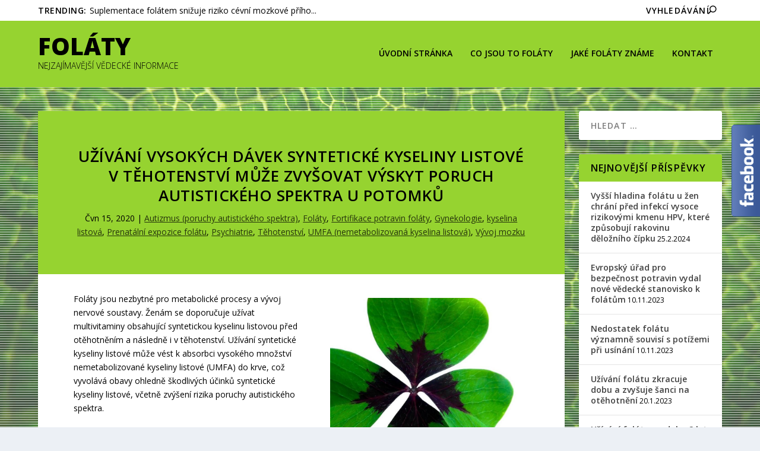

--- FILE ---
content_type: text/html; charset=UTF-8
request_url: https://www.folaty.cz/uzivani-vysokych-davek-synteticke-kyseliny-listove-v-tehotenstvi-muze-zvysovat-vyskyt-poruch-autistickeho-spektra-u-potomku/
body_size: 23655
content:
<!DOCTYPE html>

<!--[if IE 6]>

<html id="ie6" lang="cs">

<![endif]-->

<!--[if IE 7]>

<html id="ie7" lang="cs">

<![endif]-->

<!--[if IE 8]>

<html id="ie8" lang="cs">

<![endif]-->

<!--[if !(IE 6) | !(IE 7) | !(IE 8)  ]><!-->

<html lang="cs">

<!--<![endif]-->

<head>

	<meta charset="UTF-8" />

	
	
	


	<meta http-equiv="X-UA-Compatible" content="IE=edge">


	<link rel="pingback" href="https://www.folaty.cz/xmlrpc.php" />



	
	<!--[if lt IE 9]>

	<script src="https://www.folaty.cz/wp-content/themes/Extra/scripts/ext/html5.js" type="text/javascript"></script>

	<![endif]-->



	<script type="text/javascript">

		document.documentElement.className = 'js';

	</script>



	<title>Užívání vysokých dávek syntetické kyseliny listové v těhotenství může zvyšovat výskyt poruch autistického spektra u potomků | Foláty</title>
<link rel="preconnect" href="https://fonts.gstatic.com" crossorigin /><style id="et-builder-googlefonts-cached-inline">/* Original: https://fonts.googleapis.com/css?family=Open+Sans:300,regular,500,600,700,800,300italic,italic,500italic,600italic,700italic,800italic&#038;subset=cyrillic,cyrillic-ext,greek,greek-ext,hebrew,latin,latin-ext,vietnamese&#038;display=swap *//* User Agent: Mozilla/5.0 (Unknown; Linux x86_64) AppleWebKit/538.1 (KHTML, like Gecko) Safari/538.1 Daum/4.1 */@font-face {font-family: 'Open Sans';font-style: italic;font-weight: 300;font-stretch: normal;font-display: swap;src: url(https://fonts.gstatic.com/s/opensans/v44/memQYaGs126MiZpBA-UFUIcVXSCEkx2cmqvXlWq8tWZ0Pw86hd0Rk5hkaVc.ttf) format('truetype');}@font-face {font-family: 'Open Sans';font-style: italic;font-weight: 400;font-stretch: normal;font-display: swap;src: url(https://fonts.gstatic.com/s/opensans/v44/memQYaGs126MiZpBA-UFUIcVXSCEkx2cmqvXlWq8tWZ0Pw86hd0Rk8ZkaVc.ttf) format('truetype');}@font-face {font-family: 'Open Sans';font-style: italic;font-weight: 500;font-stretch: normal;font-display: swap;src: url(https://fonts.gstatic.com/s/opensans/v44/memQYaGs126MiZpBA-UFUIcVXSCEkx2cmqvXlWq8tWZ0Pw86hd0Rk_RkaVc.ttf) format('truetype');}@font-face {font-family: 'Open Sans';font-style: italic;font-weight: 600;font-stretch: normal;font-display: swap;src: url(https://fonts.gstatic.com/s/opensans/v44/memQYaGs126MiZpBA-UFUIcVXSCEkx2cmqvXlWq8tWZ0Pw86hd0RkxhjaVc.ttf) format('truetype');}@font-face {font-family: 'Open Sans';font-style: italic;font-weight: 700;font-stretch: normal;font-display: swap;src: url(https://fonts.gstatic.com/s/opensans/v44/memQYaGs126MiZpBA-UFUIcVXSCEkx2cmqvXlWq8tWZ0Pw86hd0RkyFjaVc.ttf) format('truetype');}@font-face {font-family: 'Open Sans';font-style: italic;font-weight: 800;font-stretch: normal;font-display: swap;src: url(https://fonts.gstatic.com/s/opensans/v44/memQYaGs126MiZpBA-UFUIcVXSCEkx2cmqvXlWq8tWZ0Pw86hd0Rk0ZjaVc.ttf) format('truetype');}@font-face {font-family: 'Open Sans';font-style: normal;font-weight: 300;font-stretch: normal;font-display: swap;src: url(https://fonts.gstatic.com/s/opensans/v44/memSYaGs126MiZpBA-UvWbX2vVnXBbObj2OVZyOOSr4dVJWUgsiH0C4n.ttf) format('truetype');}@font-face {font-family: 'Open Sans';font-style: normal;font-weight: 400;font-stretch: normal;font-display: swap;src: url(https://fonts.gstatic.com/s/opensans/v44/memSYaGs126MiZpBA-UvWbX2vVnXBbObj2OVZyOOSr4dVJWUgsjZ0C4n.ttf) format('truetype');}@font-face {font-family: 'Open Sans';font-style: normal;font-weight: 500;font-stretch: normal;font-display: swap;src: url(https://fonts.gstatic.com/s/opensans/v44/memSYaGs126MiZpBA-UvWbX2vVnXBbObj2OVZyOOSr4dVJWUgsjr0C4n.ttf) format('truetype');}@font-face {font-family: 'Open Sans';font-style: normal;font-weight: 600;font-stretch: normal;font-display: swap;src: url(https://fonts.gstatic.com/s/opensans/v44/memSYaGs126MiZpBA-UvWbX2vVnXBbObj2OVZyOOSr4dVJWUgsgH1y4n.ttf) format('truetype');}@font-face {font-family: 'Open Sans';font-style: normal;font-weight: 700;font-stretch: normal;font-display: swap;src: url(https://fonts.gstatic.com/s/opensans/v44/memSYaGs126MiZpBA-UvWbX2vVnXBbObj2OVZyOOSr4dVJWUgsg-1y4n.ttf) format('truetype');}@font-face {font-family: 'Open Sans';font-style: normal;font-weight: 800;font-stretch: normal;font-display: swap;src: url(https://fonts.gstatic.com/s/opensans/v44/memSYaGs126MiZpBA-UvWbX2vVnXBbObj2OVZyOOSr4dVJWUgshZ1y4n.ttf) format('truetype');}/* User Agent: Mozilla/5.0 (Windows NT 6.1; WOW64; rv:27.0) Gecko/20100101 Firefox/27.0 */@font-face {font-family: 'Open Sans';font-style: italic;font-weight: 300;font-stretch: normal;font-display: swap;src: url(https://fonts.gstatic.com/l/font?kit=memQYaGs126MiZpBA-UFUIcVXSCEkx2cmqvXlWq8tWZ0Pw86hd0Rk5hkaVQ&skey=743457fe2cc29280&v=v44) format('woff');}@font-face {font-family: 'Open Sans';font-style: italic;font-weight: 400;font-stretch: normal;font-display: swap;src: url(https://fonts.gstatic.com/l/font?kit=memQYaGs126MiZpBA-UFUIcVXSCEkx2cmqvXlWq8tWZ0Pw86hd0Rk8ZkaVQ&skey=743457fe2cc29280&v=v44) format('woff');}@font-face {font-family: 'Open Sans';font-style: italic;font-weight: 500;font-stretch: normal;font-display: swap;src: url(https://fonts.gstatic.com/l/font?kit=memQYaGs126MiZpBA-UFUIcVXSCEkx2cmqvXlWq8tWZ0Pw86hd0Rk_RkaVQ&skey=743457fe2cc29280&v=v44) format('woff');}@font-face {font-family: 'Open Sans';font-style: italic;font-weight: 600;font-stretch: normal;font-display: swap;src: url(https://fonts.gstatic.com/l/font?kit=memQYaGs126MiZpBA-UFUIcVXSCEkx2cmqvXlWq8tWZ0Pw86hd0RkxhjaVQ&skey=743457fe2cc29280&v=v44) format('woff');}@font-face {font-family: 'Open Sans';font-style: italic;font-weight: 700;font-stretch: normal;font-display: swap;src: url(https://fonts.gstatic.com/l/font?kit=memQYaGs126MiZpBA-UFUIcVXSCEkx2cmqvXlWq8tWZ0Pw86hd0RkyFjaVQ&skey=743457fe2cc29280&v=v44) format('woff');}@font-face {font-family: 'Open Sans';font-style: italic;font-weight: 800;font-stretch: normal;font-display: swap;src: url(https://fonts.gstatic.com/l/font?kit=memQYaGs126MiZpBA-UFUIcVXSCEkx2cmqvXlWq8tWZ0Pw86hd0Rk0ZjaVQ&skey=743457fe2cc29280&v=v44) format('woff');}@font-face {font-family: 'Open Sans';font-style: normal;font-weight: 300;font-stretch: normal;font-display: swap;src: url(https://fonts.gstatic.com/l/font?kit=memSYaGs126MiZpBA-UvWbX2vVnXBbObj2OVZyOOSr4dVJWUgsiH0C4k&skey=62c1cbfccc78b4b2&v=v44) format('woff');}@font-face {font-family: 'Open Sans';font-style: normal;font-weight: 400;font-stretch: normal;font-display: swap;src: url(https://fonts.gstatic.com/l/font?kit=memSYaGs126MiZpBA-UvWbX2vVnXBbObj2OVZyOOSr4dVJWUgsjZ0C4k&skey=62c1cbfccc78b4b2&v=v44) format('woff');}@font-face {font-family: 'Open Sans';font-style: normal;font-weight: 500;font-stretch: normal;font-display: swap;src: url(https://fonts.gstatic.com/l/font?kit=memSYaGs126MiZpBA-UvWbX2vVnXBbObj2OVZyOOSr4dVJWUgsjr0C4k&skey=62c1cbfccc78b4b2&v=v44) format('woff');}@font-face {font-family: 'Open Sans';font-style: normal;font-weight: 600;font-stretch: normal;font-display: swap;src: url(https://fonts.gstatic.com/l/font?kit=memSYaGs126MiZpBA-UvWbX2vVnXBbObj2OVZyOOSr4dVJWUgsgH1y4k&skey=62c1cbfccc78b4b2&v=v44) format('woff');}@font-face {font-family: 'Open Sans';font-style: normal;font-weight: 700;font-stretch: normal;font-display: swap;src: url(https://fonts.gstatic.com/l/font?kit=memSYaGs126MiZpBA-UvWbX2vVnXBbObj2OVZyOOSr4dVJWUgsg-1y4k&skey=62c1cbfccc78b4b2&v=v44) format('woff');}@font-face {font-family: 'Open Sans';font-style: normal;font-weight: 800;font-stretch: normal;font-display: swap;src: url(https://fonts.gstatic.com/l/font?kit=memSYaGs126MiZpBA-UvWbX2vVnXBbObj2OVZyOOSr4dVJWUgshZ1y4k&skey=62c1cbfccc78b4b2&v=v44) format('woff');}/* User Agent: Mozilla/5.0 (Windows NT 6.3; rv:39.0) Gecko/20100101 Firefox/39.0 */@font-face {font-family: 'Open Sans';font-style: italic;font-weight: 300;font-stretch: normal;font-display: swap;src: url(https://fonts.gstatic.com/s/opensans/v44/memQYaGs126MiZpBA-UFUIcVXSCEkx2cmqvXlWq8tWZ0Pw86hd0Rk5hkaVI.woff2) format('woff2');}@font-face {font-family: 'Open Sans';font-style: italic;font-weight: 400;font-stretch: normal;font-display: swap;src: url(https://fonts.gstatic.com/s/opensans/v44/memQYaGs126MiZpBA-UFUIcVXSCEkx2cmqvXlWq8tWZ0Pw86hd0Rk8ZkaVI.woff2) format('woff2');}@font-face {font-family: 'Open Sans';font-style: italic;font-weight: 500;font-stretch: normal;font-display: swap;src: url(https://fonts.gstatic.com/s/opensans/v44/memQYaGs126MiZpBA-UFUIcVXSCEkx2cmqvXlWq8tWZ0Pw86hd0Rk_RkaVI.woff2) format('woff2');}@font-face {font-family: 'Open Sans';font-style: italic;font-weight: 600;font-stretch: normal;font-display: swap;src: url(https://fonts.gstatic.com/s/opensans/v44/memQYaGs126MiZpBA-UFUIcVXSCEkx2cmqvXlWq8tWZ0Pw86hd0RkxhjaVI.woff2) format('woff2');}@font-face {font-family: 'Open Sans';font-style: italic;font-weight: 700;font-stretch: normal;font-display: swap;src: url(https://fonts.gstatic.com/s/opensans/v44/memQYaGs126MiZpBA-UFUIcVXSCEkx2cmqvXlWq8tWZ0Pw86hd0RkyFjaVI.woff2) format('woff2');}@font-face {font-family: 'Open Sans';font-style: italic;font-weight: 800;font-stretch: normal;font-display: swap;src: url(https://fonts.gstatic.com/s/opensans/v44/memQYaGs126MiZpBA-UFUIcVXSCEkx2cmqvXlWq8tWZ0Pw86hd0Rk0ZjaVI.woff2) format('woff2');}@font-face {font-family: 'Open Sans';font-style: normal;font-weight: 300;font-stretch: normal;font-display: swap;src: url(https://fonts.gstatic.com/s/opensans/v44/memSYaGs126MiZpBA-UvWbX2vVnXBbObj2OVZyOOSr4dVJWUgsiH0C4i.woff2) format('woff2');}@font-face {font-family: 'Open Sans';font-style: normal;font-weight: 400;font-stretch: normal;font-display: swap;src: url(https://fonts.gstatic.com/s/opensans/v44/memSYaGs126MiZpBA-UvWbX2vVnXBbObj2OVZyOOSr4dVJWUgsjZ0C4i.woff2) format('woff2');}@font-face {font-family: 'Open Sans';font-style: normal;font-weight: 500;font-stretch: normal;font-display: swap;src: url(https://fonts.gstatic.com/s/opensans/v44/memSYaGs126MiZpBA-UvWbX2vVnXBbObj2OVZyOOSr4dVJWUgsjr0C4i.woff2) format('woff2');}@font-face {font-family: 'Open Sans';font-style: normal;font-weight: 600;font-stretch: normal;font-display: swap;src: url(https://fonts.gstatic.com/s/opensans/v44/memSYaGs126MiZpBA-UvWbX2vVnXBbObj2OVZyOOSr4dVJWUgsgH1y4i.woff2) format('woff2');}@font-face {font-family: 'Open Sans';font-style: normal;font-weight: 700;font-stretch: normal;font-display: swap;src: url(https://fonts.gstatic.com/s/opensans/v44/memSYaGs126MiZpBA-UvWbX2vVnXBbObj2OVZyOOSr4dVJWUgsg-1y4i.woff2) format('woff2');}@font-face {font-family: 'Open Sans';font-style: normal;font-weight: 800;font-stretch: normal;font-display: swap;src: url(https://fonts.gstatic.com/s/opensans/v44/memSYaGs126MiZpBA-UvWbX2vVnXBbObj2OVZyOOSr4dVJWUgshZ1y4i.woff2) format('woff2');}</style><meta name='robots' content='max-image-preview:large' />
<script type="text/javascript">
			let jqueryParams=[],jQuery=function(r){return jqueryParams=[...jqueryParams,r],jQuery},$=function(r){return jqueryParams=[...jqueryParams,r],$};window.jQuery=jQuery,window.$=jQuery;let customHeadScripts=!1;jQuery.fn=jQuery.prototype={},$.fn=jQuery.prototype={},jQuery.noConflict=function(r){if(window.jQuery)return jQuery=window.jQuery,$=window.jQuery,customHeadScripts=!0,jQuery.noConflict},jQuery.ready=function(r){jqueryParams=[...jqueryParams,r]},$.ready=function(r){jqueryParams=[...jqueryParams,r]},jQuery.load=function(r){jqueryParams=[...jqueryParams,r]},$.load=function(r){jqueryParams=[...jqueryParams,r]},jQuery.fn.ready=function(r){jqueryParams=[...jqueryParams,r]},$.fn.ready=function(r){jqueryParams=[...jqueryParams,r]};</script><link rel='dns-prefetch' href='//fonts.googleapis.com' />
<link rel="alternate" type="application/rss+xml" title="Foláty &raquo; RSS zdroj" href="https://www.folaty.cz/feed/" />
<link rel="alternate" type="application/rss+xml" title="Foláty &raquo; RSS komentářů" href="https://www.folaty.cz/comments/feed/" />
<link rel="alternate" type="application/rss+xml" title="Foláty &raquo; RSS komentářů pro Užívání vysokých dávek syntetické kyseliny listové v těhotenství může zvyšovat výskyt poruch autistického spektra u potomků" href="https://www.folaty.cz/uzivani-vysokych-davek-synteticke-kyseliny-listove-v-tehotenstvi-muze-zvysovat-vyskyt-poruch-autistickeho-spektra-u-potomku/feed/" />
<link rel="alternate" title="oEmbed (JSON)" type="application/json+oembed" href="https://www.folaty.cz/wp-json/oembed/1.0/embed?url=https%3A%2F%2Fwww.folaty.cz%2Fuzivani-vysokych-davek-synteticke-kyseliny-listove-v-tehotenstvi-muze-zvysovat-vyskyt-poruch-autistickeho-spektra-u-potomku%2F" />
<link rel="alternate" title="oEmbed (XML)" type="text/xml+oembed" href="https://www.folaty.cz/wp-json/oembed/1.0/embed?url=https%3A%2F%2Fwww.folaty.cz%2Fuzivani-vysokych-davek-synteticke-kyseliny-listove-v-tehotenstvi-muze-zvysovat-vyskyt-poruch-autistickeho-spektra-u-potomku%2F&#038;format=xml" />
<meta content="Vitamín D v.1.0.0.0.1507032430" name="generator"/><style id='wp-block-library-inline-css' type='text/css'>
:root{
  --wp-block-synced-color:#7a00df;
  --wp-block-synced-color--rgb:122, 0, 223;
  --wp-bound-block-color:var(--wp-block-synced-color);
  --wp-editor-canvas-background:#ddd;
  --wp-admin-theme-color:#007cba;
  --wp-admin-theme-color--rgb:0, 124, 186;
  --wp-admin-theme-color-darker-10:#006ba1;
  --wp-admin-theme-color-darker-10--rgb:0, 107, 160.5;
  --wp-admin-theme-color-darker-20:#005a87;
  --wp-admin-theme-color-darker-20--rgb:0, 90, 135;
  --wp-admin-border-width-focus:2px;
}
@media (min-resolution:192dpi){
  :root{
    --wp-admin-border-width-focus:1.5px;
  }
}
.wp-element-button{
  cursor:pointer;
}

:root .has-very-light-gray-background-color{
  background-color:#eee;
}
:root .has-very-dark-gray-background-color{
  background-color:#313131;
}
:root .has-very-light-gray-color{
  color:#eee;
}
:root .has-very-dark-gray-color{
  color:#313131;
}
:root .has-vivid-green-cyan-to-vivid-cyan-blue-gradient-background{
  background:linear-gradient(135deg, #00d084, #0693e3);
}
:root .has-purple-crush-gradient-background{
  background:linear-gradient(135deg, #34e2e4, #4721fb 50%, #ab1dfe);
}
:root .has-hazy-dawn-gradient-background{
  background:linear-gradient(135deg, #faaca8, #dad0ec);
}
:root .has-subdued-olive-gradient-background{
  background:linear-gradient(135deg, #fafae1, #67a671);
}
:root .has-atomic-cream-gradient-background{
  background:linear-gradient(135deg, #fdd79a, #004a59);
}
:root .has-nightshade-gradient-background{
  background:linear-gradient(135deg, #330968, #31cdcf);
}
:root .has-midnight-gradient-background{
  background:linear-gradient(135deg, #020381, #2874fc);
}
:root{
  --wp--preset--font-size--normal:16px;
  --wp--preset--font-size--huge:42px;
}

.has-regular-font-size{
  font-size:1em;
}

.has-larger-font-size{
  font-size:2.625em;
}

.has-normal-font-size{
  font-size:var(--wp--preset--font-size--normal);
}

.has-huge-font-size{
  font-size:var(--wp--preset--font-size--huge);
}

.has-text-align-center{
  text-align:center;
}

.has-text-align-left{
  text-align:left;
}

.has-text-align-right{
  text-align:right;
}

.has-fit-text{
  white-space:nowrap !important;
}

#end-resizable-editor-section{
  display:none;
}

.aligncenter{
  clear:both;
}

.items-justified-left{
  justify-content:flex-start;
}

.items-justified-center{
  justify-content:center;
}

.items-justified-right{
  justify-content:flex-end;
}

.items-justified-space-between{
  justify-content:space-between;
}

.screen-reader-text{
  border:0;
  clip-path:inset(50%);
  height:1px;
  margin:-1px;
  overflow:hidden;
  padding:0;
  position:absolute;
  width:1px;
  word-wrap:normal !important;
}

.screen-reader-text:focus{
  background-color:#ddd;
  clip-path:none;
  color:#444;
  display:block;
  font-size:1em;
  height:auto;
  left:5px;
  line-height:normal;
  padding:15px 23px 14px;
  text-decoration:none;
  top:5px;
  width:auto;
  z-index:100000;
}
html :where(.has-border-color){
  border-style:solid;
}

html :where([style*=border-top-color]){
  border-top-style:solid;
}

html :where([style*=border-right-color]){
  border-right-style:solid;
}

html :where([style*=border-bottom-color]){
  border-bottom-style:solid;
}

html :where([style*=border-left-color]){
  border-left-style:solid;
}

html :where([style*=border-width]){
  border-style:solid;
}

html :where([style*=border-top-width]){
  border-top-style:solid;
}

html :where([style*=border-right-width]){
  border-right-style:solid;
}

html :where([style*=border-bottom-width]){
  border-bottom-style:solid;
}

html :where([style*=border-left-width]){
  border-left-style:solid;
}
html :where(img[class*=wp-image-]){
  height:auto;
  max-width:100%;
}
:where(figure){
  margin:0 0 1em;
}

html :where(.is-position-sticky){
  --wp-admin--admin-bar--position-offset:var(--wp-admin--admin-bar--height, 0px);
}

@media screen and (max-width:600px){
  html :where(.is-position-sticky){
    --wp-admin--admin-bar--position-offset:0px;
  }
}

/*# sourceURL=wp-block-library-inline-css */
</style><style id='wp-block-paragraph-inline-css' type='text/css'>
.is-small-text{
  font-size:.875em;
}

.is-regular-text{
  font-size:1em;
}

.is-large-text{
  font-size:2.25em;
}

.is-larger-text{
  font-size:3em;
}

.has-drop-cap:not(:focus):first-letter{
  float:left;
  font-size:8.4em;
  font-style:normal;
  font-weight:100;
  line-height:.68;
  margin:.05em .1em 0 0;
  text-transform:uppercase;
}

body.rtl .has-drop-cap:not(:focus):first-letter{
  float:none;
  margin-left:.1em;
}

p.has-drop-cap.has-background{
  overflow:hidden;
}

:root :where(p.has-background){
  padding:1.25em 2.375em;
}

:where(p.has-text-color:not(.has-link-color)) a{
  color:inherit;
}

p.has-text-align-left[style*="writing-mode:vertical-lr"],p.has-text-align-right[style*="writing-mode:vertical-rl"]{
  rotate:180deg;
}
/*# sourceURL=https://www.folaty.cz/wp-includes/blocks/paragraph/style.css */
</style>
<style id='global-styles-inline-css' type='text/css'>
:root{--wp--preset--aspect-ratio--square: 1;--wp--preset--aspect-ratio--4-3: 4/3;--wp--preset--aspect-ratio--3-4: 3/4;--wp--preset--aspect-ratio--3-2: 3/2;--wp--preset--aspect-ratio--2-3: 2/3;--wp--preset--aspect-ratio--16-9: 16/9;--wp--preset--aspect-ratio--9-16: 9/16;--wp--preset--color--black: #000000;--wp--preset--color--cyan-bluish-gray: #abb8c3;--wp--preset--color--white: #ffffff;--wp--preset--color--pale-pink: #f78da7;--wp--preset--color--vivid-red: #cf2e2e;--wp--preset--color--luminous-vivid-orange: #ff6900;--wp--preset--color--luminous-vivid-amber: #fcb900;--wp--preset--color--light-green-cyan: #7bdcb5;--wp--preset--color--vivid-green-cyan: #00d084;--wp--preset--color--pale-cyan-blue: #8ed1fc;--wp--preset--color--vivid-cyan-blue: #0693e3;--wp--preset--color--vivid-purple: #9b51e0;--wp--preset--gradient--vivid-cyan-blue-to-vivid-purple: linear-gradient(135deg,rgb(6,147,227) 0%,rgb(155,81,224) 100%);--wp--preset--gradient--light-green-cyan-to-vivid-green-cyan: linear-gradient(135deg,rgb(122,220,180) 0%,rgb(0,208,130) 100%);--wp--preset--gradient--luminous-vivid-amber-to-luminous-vivid-orange: linear-gradient(135deg,rgb(252,185,0) 0%,rgb(255,105,0) 100%);--wp--preset--gradient--luminous-vivid-orange-to-vivid-red: linear-gradient(135deg,rgb(255,105,0) 0%,rgb(207,46,46) 100%);--wp--preset--gradient--very-light-gray-to-cyan-bluish-gray: linear-gradient(135deg,rgb(238,238,238) 0%,rgb(169,184,195) 100%);--wp--preset--gradient--cool-to-warm-spectrum: linear-gradient(135deg,rgb(74,234,220) 0%,rgb(151,120,209) 20%,rgb(207,42,186) 40%,rgb(238,44,130) 60%,rgb(251,105,98) 80%,rgb(254,248,76) 100%);--wp--preset--gradient--blush-light-purple: linear-gradient(135deg,rgb(255,206,236) 0%,rgb(152,150,240) 100%);--wp--preset--gradient--blush-bordeaux: linear-gradient(135deg,rgb(254,205,165) 0%,rgb(254,45,45) 50%,rgb(107,0,62) 100%);--wp--preset--gradient--luminous-dusk: linear-gradient(135deg,rgb(255,203,112) 0%,rgb(199,81,192) 50%,rgb(65,88,208) 100%);--wp--preset--gradient--pale-ocean: linear-gradient(135deg,rgb(255,245,203) 0%,rgb(182,227,212) 50%,rgb(51,167,181) 100%);--wp--preset--gradient--electric-grass: linear-gradient(135deg,rgb(202,248,128) 0%,rgb(113,206,126) 100%);--wp--preset--gradient--midnight: linear-gradient(135deg,rgb(2,3,129) 0%,rgb(40,116,252) 100%);--wp--preset--font-size--small: 13px;--wp--preset--font-size--medium: 20px;--wp--preset--font-size--large: 36px;--wp--preset--font-size--x-large: 42px;--wp--preset--spacing--20: 0.44rem;--wp--preset--spacing--30: 0.67rem;--wp--preset--spacing--40: 1rem;--wp--preset--spacing--50: 1.5rem;--wp--preset--spacing--60: 2.25rem;--wp--preset--spacing--70: 3.38rem;--wp--preset--spacing--80: 5.06rem;--wp--preset--shadow--natural: 6px 6px 9px rgba(0, 0, 0, 0.2);--wp--preset--shadow--deep: 12px 12px 50px rgba(0, 0, 0, 0.4);--wp--preset--shadow--sharp: 6px 6px 0px rgba(0, 0, 0, 0.2);--wp--preset--shadow--outlined: 6px 6px 0px -3px rgb(255, 255, 255), 6px 6px rgb(0, 0, 0);--wp--preset--shadow--crisp: 6px 6px 0px rgb(0, 0, 0);}:root { --wp--style--global--content-size: 856px;--wp--style--global--wide-size: 1280px; }:where(body) { margin: 0; }.wp-site-blocks > .alignleft { float: left; margin-right: 2em; }.wp-site-blocks > .alignright { float: right; margin-left: 2em; }.wp-site-blocks > .aligncenter { justify-content: center; margin-left: auto; margin-right: auto; }:where(.is-layout-flex){gap: 0.5em;}:where(.is-layout-grid){gap: 0.5em;}.is-layout-flow > .alignleft{float: left;margin-inline-start: 0;margin-inline-end: 2em;}.is-layout-flow > .alignright{float: right;margin-inline-start: 2em;margin-inline-end: 0;}.is-layout-flow > .aligncenter{margin-left: auto !important;margin-right: auto !important;}.is-layout-constrained > .alignleft{float: left;margin-inline-start: 0;margin-inline-end: 2em;}.is-layout-constrained > .alignright{float: right;margin-inline-start: 2em;margin-inline-end: 0;}.is-layout-constrained > .aligncenter{margin-left: auto !important;margin-right: auto !important;}.is-layout-constrained > :where(:not(.alignleft):not(.alignright):not(.alignfull)){max-width: var(--wp--style--global--content-size);margin-left: auto !important;margin-right: auto !important;}.is-layout-constrained > .alignwide{max-width: var(--wp--style--global--wide-size);}body .is-layout-flex{display: flex;}.is-layout-flex{flex-wrap: wrap;align-items: center;}.is-layout-flex > :is(*, div){margin: 0;}body .is-layout-grid{display: grid;}.is-layout-grid > :is(*, div){margin: 0;}body{padding-top: 0px;padding-right: 0px;padding-bottom: 0px;padding-left: 0px;}:root :where(.wp-element-button, .wp-block-button__link){background-color: #32373c;border-width: 0;color: #fff;font-family: inherit;font-size: inherit;font-style: inherit;font-weight: inherit;letter-spacing: inherit;line-height: inherit;padding-top: calc(0.667em + 2px);padding-right: calc(1.333em + 2px);padding-bottom: calc(0.667em + 2px);padding-left: calc(1.333em + 2px);text-decoration: none;text-transform: inherit;}.has-black-color{color: var(--wp--preset--color--black) !important;}.has-cyan-bluish-gray-color{color: var(--wp--preset--color--cyan-bluish-gray) !important;}.has-white-color{color: var(--wp--preset--color--white) !important;}.has-pale-pink-color{color: var(--wp--preset--color--pale-pink) !important;}.has-vivid-red-color{color: var(--wp--preset--color--vivid-red) !important;}.has-luminous-vivid-orange-color{color: var(--wp--preset--color--luminous-vivid-orange) !important;}.has-luminous-vivid-amber-color{color: var(--wp--preset--color--luminous-vivid-amber) !important;}.has-light-green-cyan-color{color: var(--wp--preset--color--light-green-cyan) !important;}.has-vivid-green-cyan-color{color: var(--wp--preset--color--vivid-green-cyan) !important;}.has-pale-cyan-blue-color{color: var(--wp--preset--color--pale-cyan-blue) !important;}.has-vivid-cyan-blue-color{color: var(--wp--preset--color--vivid-cyan-blue) !important;}.has-vivid-purple-color{color: var(--wp--preset--color--vivid-purple) !important;}.has-black-background-color{background-color: var(--wp--preset--color--black) !important;}.has-cyan-bluish-gray-background-color{background-color: var(--wp--preset--color--cyan-bluish-gray) !important;}.has-white-background-color{background-color: var(--wp--preset--color--white) !important;}.has-pale-pink-background-color{background-color: var(--wp--preset--color--pale-pink) !important;}.has-vivid-red-background-color{background-color: var(--wp--preset--color--vivid-red) !important;}.has-luminous-vivid-orange-background-color{background-color: var(--wp--preset--color--luminous-vivid-orange) !important;}.has-luminous-vivid-amber-background-color{background-color: var(--wp--preset--color--luminous-vivid-amber) !important;}.has-light-green-cyan-background-color{background-color: var(--wp--preset--color--light-green-cyan) !important;}.has-vivid-green-cyan-background-color{background-color: var(--wp--preset--color--vivid-green-cyan) !important;}.has-pale-cyan-blue-background-color{background-color: var(--wp--preset--color--pale-cyan-blue) !important;}.has-vivid-cyan-blue-background-color{background-color: var(--wp--preset--color--vivid-cyan-blue) !important;}.has-vivid-purple-background-color{background-color: var(--wp--preset--color--vivid-purple) !important;}.has-black-border-color{border-color: var(--wp--preset--color--black) !important;}.has-cyan-bluish-gray-border-color{border-color: var(--wp--preset--color--cyan-bluish-gray) !important;}.has-white-border-color{border-color: var(--wp--preset--color--white) !important;}.has-pale-pink-border-color{border-color: var(--wp--preset--color--pale-pink) !important;}.has-vivid-red-border-color{border-color: var(--wp--preset--color--vivid-red) !important;}.has-luminous-vivid-orange-border-color{border-color: var(--wp--preset--color--luminous-vivid-orange) !important;}.has-luminous-vivid-amber-border-color{border-color: var(--wp--preset--color--luminous-vivid-amber) !important;}.has-light-green-cyan-border-color{border-color: var(--wp--preset--color--light-green-cyan) !important;}.has-vivid-green-cyan-border-color{border-color: var(--wp--preset--color--vivid-green-cyan) !important;}.has-pale-cyan-blue-border-color{border-color: var(--wp--preset--color--pale-cyan-blue) !important;}.has-vivid-cyan-blue-border-color{border-color: var(--wp--preset--color--vivid-cyan-blue) !important;}.has-vivid-purple-border-color{border-color: var(--wp--preset--color--vivid-purple) !important;}.has-vivid-cyan-blue-to-vivid-purple-gradient-background{background: var(--wp--preset--gradient--vivid-cyan-blue-to-vivid-purple) !important;}.has-light-green-cyan-to-vivid-green-cyan-gradient-background{background: var(--wp--preset--gradient--light-green-cyan-to-vivid-green-cyan) !important;}.has-luminous-vivid-amber-to-luminous-vivid-orange-gradient-background{background: var(--wp--preset--gradient--luminous-vivid-amber-to-luminous-vivid-orange) !important;}.has-luminous-vivid-orange-to-vivid-red-gradient-background{background: var(--wp--preset--gradient--luminous-vivid-orange-to-vivid-red) !important;}.has-very-light-gray-to-cyan-bluish-gray-gradient-background{background: var(--wp--preset--gradient--very-light-gray-to-cyan-bluish-gray) !important;}.has-cool-to-warm-spectrum-gradient-background{background: var(--wp--preset--gradient--cool-to-warm-spectrum) !important;}.has-blush-light-purple-gradient-background{background: var(--wp--preset--gradient--blush-light-purple) !important;}.has-blush-bordeaux-gradient-background{background: var(--wp--preset--gradient--blush-bordeaux) !important;}.has-luminous-dusk-gradient-background{background: var(--wp--preset--gradient--luminous-dusk) !important;}.has-pale-ocean-gradient-background{background: var(--wp--preset--gradient--pale-ocean) !important;}.has-electric-grass-gradient-background{background: var(--wp--preset--gradient--electric-grass) !important;}.has-midnight-gradient-background{background: var(--wp--preset--gradient--midnight) !important;}.has-small-font-size{font-size: var(--wp--preset--font-size--small) !important;}.has-medium-font-size{font-size: var(--wp--preset--font-size--medium) !important;}.has-large-font-size{font-size: var(--wp--preset--font-size--large) !important;}.has-x-large-font-size{font-size: var(--wp--preset--font-size--x-large) !important;}
/*# sourceURL=global-styles-inline-css */
</style>
<style id='core-block-supports-inline-css' type='text/css'>
/**
 * Core styles: block-supports
 */

/*# sourceURL=core-block-supports-inline-css */
</style>

<link rel='stylesheet' id='mobile_share-css' href='https://www.folaty.cz/wp-content/plugins/kn-mobile-sharebar/css/mobile_sharebar.css?ver=6.9' type='text/css' media='all' />
<link rel='stylesheet' id='et_monarch-css-css' href='https://www.folaty.cz/wp-content/plugins/monarch/css/style.css?ver=1.4.14' type='text/css' media='all' />
<link rel='stylesheet' id='et-gf-open-sans-css' href='https://fonts.googleapis.com/css?family=Open+Sans:400,700' type='text/css' media='all' />
<link rel='stylesheet' id='extra-fonts-css' href='https://fonts.googleapis.com/css?family=Open+Sans:300italic,400italic,600italic,700italic,800italic,400,300,600,700,800&#038;subset=latin,latin-ext' type='text/css' media='all' />
<link rel='stylesheet' id='extra-style-parent-css' href='https://www.folaty.cz/wp-content/themes/Extra/style.min.css?ver=4.27.5' type='text/css' media='all' />
<style id='extra-dynamic-critical-inline-css' type='text/css'>
@font-face{font-family:ETmodules;font-display:block;src:url(//www.folaty.cz/wp-content/themes/Extra/core/admin/fonts/modules/all/modules.eot);src:url(//www.folaty.cz/wp-content/themes/Extra/core/admin/fonts/modules/all/modules.eot?#iefix) format("embedded-opentype"),url(//www.folaty.cz/wp-content/themes/Extra/core/admin/fonts/modules/all/modules.woff) format("woff"),url(//www.folaty.cz/wp-content/themes/Extra/core/admin/fonts/modules/all/modules.ttf) format("truetype"),url(//www.folaty.cz/wp-content/themes/Extra/core/admin/fonts/modules/all/modules.svg#ETmodules) format("svg");font-weight:400;font-style:normal}
.et_audio_content,.et_link_content,.et_quote_content{background-color:#2ea3f2}.et_pb_post .et-pb-controllers a{margin-bottom:10px}.format-gallery .et-pb-controllers{bottom:0}.et_pb_blog_grid .et_audio_content{margin-bottom:19px}.et_pb_row .et_pb_blog_grid .et_pb_post .et_pb_slide{min-height:180px}.et_audio_content .wp-block-audio{margin:0;padding:0}.et_audio_content h2{line-height:44px}.et_pb_column_1_2 .et_audio_content h2,.et_pb_column_1_3 .et_audio_content h2,.et_pb_column_1_4 .et_audio_content h2,.et_pb_column_1_5 .et_audio_content h2,.et_pb_column_1_6 .et_audio_content h2,.et_pb_column_2_5 .et_audio_content h2,.et_pb_column_3_5 .et_audio_content h2,.et_pb_column_3_8 .et_audio_content h2{margin-bottom:9px;margin-top:0}.et_pb_column_1_2 .et_audio_content,.et_pb_column_3_5 .et_audio_content{padding:35px 40px}.et_pb_column_1_2 .et_audio_content h2,.et_pb_column_3_5 .et_audio_content h2{line-height:32px}.et_pb_column_1_3 .et_audio_content,.et_pb_column_1_4 .et_audio_content,.et_pb_column_1_5 .et_audio_content,.et_pb_column_1_6 .et_audio_content,.et_pb_column_2_5 .et_audio_content,.et_pb_column_3_8 .et_audio_content{padding:35px 20px}.et_pb_column_1_3 .et_audio_content h2,.et_pb_column_1_4 .et_audio_content h2,.et_pb_column_1_5 .et_audio_content h2,.et_pb_column_1_6 .et_audio_content h2,.et_pb_column_2_5 .et_audio_content h2,.et_pb_column_3_8 .et_audio_content h2{font-size:18px;line-height:26px}article.et_pb_has_overlay .et_pb_blog_image_container{position:relative}.et_pb_post>.et_main_video_container{position:relative;margin-bottom:30px}.et_pb_post .et_pb_video_overlay .et_pb_video_play{color:#fff}.et_pb_post .et_pb_video_overlay_hover:hover{background:rgba(0,0,0,.6)}.et_audio_content,.et_link_content,.et_quote_content{text-align:center;word-wrap:break-word;position:relative;padding:50px 60px}.et_audio_content h2,.et_link_content a.et_link_main_url,.et_link_content h2,.et_quote_content blockquote cite,.et_quote_content blockquote p{color:#fff!important}.et_quote_main_link{position:absolute;text-indent:-9999px;width:100%;height:100%;display:block;top:0;left:0}.et_quote_content blockquote{padding:0;margin:0;border:none}.et_audio_content h2,.et_link_content h2,.et_quote_content blockquote p{margin-top:0}.et_audio_content h2{margin-bottom:20px}.et_audio_content h2,.et_link_content h2,.et_quote_content blockquote p{line-height:44px}.et_link_content a.et_link_main_url,.et_quote_content blockquote cite{font-size:18px;font-weight:200}.et_quote_content blockquote cite{font-style:normal}.et_pb_column_2_3 .et_quote_content{padding:50px 42px 45px}.et_pb_column_2_3 .et_audio_content,.et_pb_column_2_3 .et_link_content{padding:40px 40px 45px}.et_pb_column_1_2 .et_audio_content,.et_pb_column_1_2 .et_link_content,.et_pb_column_1_2 .et_quote_content,.et_pb_column_3_5 .et_audio_content,.et_pb_column_3_5 .et_link_content,.et_pb_column_3_5 .et_quote_content{padding:35px 40px}.et_pb_column_1_2 .et_quote_content blockquote p,.et_pb_column_3_5 .et_quote_content blockquote p{font-size:26px;line-height:32px}.et_pb_column_1_2 .et_audio_content h2,.et_pb_column_1_2 .et_link_content h2,.et_pb_column_3_5 .et_audio_content h2,.et_pb_column_3_5 .et_link_content h2{line-height:32px}.et_pb_column_1_2 .et_link_content a.et_link_main_url,.et_pb_column_1_2 .et_quote_content blockquote cite,.et_pb_column_3_5 .et_link_content a.et_link_main_url,.et_pb_column_3_5 .et_quote_content blockquote cite{font-size:14px}.et_pb_column_1_3 .et_quote_content,.et_pb_column_1_4 .et_quote_content,.et_pb_column_1_5 .et_quote_content,.et_pb_column_1_6 .et_quote_content,.et_pb_column_2_5 .et_quote_content,.et_pb_column_3_8 .et_quote_content{padding:35px 30px 32px}.et_pb_column_1_3 .et_audio_content,.et_pb_column_1_3 .et_link_content,.et_pb_column_1_4 .et_audio_content,.et_pb_column_1_4 .et_link_content,.et_pb_column_1_5 .et_audio_content,.et_pb_column_1_5 .et_link_content,.et_pb_column_1_6 .et_audio_content,.et_pb_column_1_6 .et_link_content,.et_pb_column_2_5 .et_audio_content,.et_pb_column_2_5 .et_link_content,.et_pb_column_3_8 .et_audio_content,.et_pb_column_3_8 .et_link_content{padding:35px 20px}.et_pb_column_1_3 .et_audio_content h2,.et_pb_column_1_3 .et_link_content h2,.et_pb_column_1_3 .et_quote_content blockquote p,.et_pb_column_1_4 .et_audio_content h2,.et_pb_column_1_4 .et_link_content h2,.et_pb_column_1_4 .et_quote_content blockquote p,.et_pb_column_1_5 .et_audio_content h2,.et_pb_column_1_5 .et_link_content h2,.et_pb_column_1_5 .et_quote_content blockquote p,.et_pb_column_1_6 .et_audio_content h2,.et_pb_column_1_6 .et_link_content h2,.et_pb_column_1_6 .et_quote_content blockquote p,.et_pb_column_2_5 .et_audio_content h2,.et_pb_column_2_5 .et_link_content h2,.et_pb_column_2_5 .et_quote_content blockquote p,.et_pb_column_3_8 .et_audio_content h2,.et_pb_column_3_8 .et_link_content h2,.et_pb_column_3_8 .et_quote_content blockquote p{font-size:18px;line-height:26px}.et_pb_column_1_3 .et_link_content a.et_link_main_url,.et_pb_column_1_3 .et_quote_content blockquote cite,.et_pb_column_1_4 .et_link_content a.et_link_main_url,.et_pb_column_1_4 .et_quote_content blockquote cite,.et_pb_column_1_5 .et_link_content a.et_link_main_url,.et_pb_column_1_5 .et_quote_content blockquote cite,.et_pb_column_1_6 .et_link_content a.et_link_main_url,.et_pb_column_1_6 .et_quote_content blockquote cite,.et_pb_column_2_5 .et_link_content a.et_link_main_url,.et_pb_column_2_5 .et_quote_content blockquote cite,.et_pb_column_3_8 .et_link_content a.et_link_main_url,.et_pb_column_3_8 .et_quote_content blockquote cite{font-size:14px}.et_pb_post .et_pb_gallery_post_type .et_pb_slide{min-height:500px;background-size:cover!important;background-position:top}.format-gallery .et_pb_slider.gallery-not-found .et_pb_slide{box-shadow:inset 0 0 10px rgba(0,0,0,.1)}.format-gallery .et_pb_slider:hover .et-pb-arrow-prev{left:0}.format-gallery .et_pb_slider:hover .et-pb-arrow-next{right:0}.et_pb_post>.et_pb_slider{margin-bottom:30px}.et_pb_column_3_4 .et_pb_post .et_pb_slide{min-height:442px}.et_pb_column_2_3 .et_pb_post .et_pb_slide{min-height:390px}.et_pb_column_1_2 .et_pb_post .et_pb_slide,.et_pb_column_3_5 .et_pb_post .et_pb_slide{min-height:284px}.et_pb_column_1_3 .et_pb_post .et_pb_slide,.et_pb_column_2_5 .et_pb_post .et_pb_slide,.et_pb_column_3_8 .et_pb_post .et_pb_slide{min-height:180px}.et_pb_column_1_4 .et_pb_post .et_pb_slide,.et_pb_column_1_5 .et_pb_post .et_pb_slide,.et_pb_column_1_6 .et_pb_post .et_pb_slide{min-height:125px}.et_pb_portfolio.et_pb_section_parallax .pagination,.et_pb_portfolio.et_pb_section_video .pagination,.et_pb_portfolio_grid.et_pb_section_parallax .pagination,.et_pb_portfolio_grid.et_pb_section_video .pagination{position:relative}.et_pb_bg_layout_light .et_pb_post .post-meta,.et_pb_bg_layout_light .et_pb_post .post-meta a,.et_pb_bg_layout_light .et_pb_post p{color:#666}.et_pb_bg_layout_dark .et_pb_post .post-meta,.et_pb_bg_layout_dark .et_pb_post .post-meta a,.et_pb_bg_layout_dark .et_pb_post p{color:inherit}.et_pb_text_color_dark .et_audio_content h2,.et_pb_text_color_dark .et_link_content a.et_link_main_url,.et_pb_text_color_dark .et_link_content h2,.et_pb_text_color_dark .et_quote_content blockquote cite,.et_pb_text_color_dark .et_quote_content blockquote p{color:#666!important}.et_pb_text_color_dark.et_audio_content h2,.et_pb_text_color_dark.et_link_content a.et_link_main_url,.et_pb_text_color_dark.et_link_content h2,.et_pb_text_color_dark.et_quote_content blockquote cite,.et_pb_text_color_dark.et_quote_content blockquote p{color:#bbb!important}.et_pb_text_color_dark.et_audio_content,.et_pb_text_color_dark.et_link_content,.et_pb_text_color_dark.et_quote_content{background-color:#e8e8e8}@media (min-width:981px) and (max-width:1100px){.et_quote_content{padding:50px 70px 45px}.et_pb_column_2_3 .et_quote_content{padding:50px 50px 45px}.et_pb_column_1_2 .et_quote_content,.et_pb_column_3_5 .et_quote_content{padding:35px 47px 30px}.et_pb_column_1_3 .et_quote_content,.et_pb_column_1_4 .et_quote_content,.et_pb_column_1_5 .et_quote_content,.et_pb_column_1_6 .et_quote_content,.et_pb_column_2_5 .et_quote_content,.et_pb_column_3_8 .et_quote_content{padding:35px 25px 32px}.et_pb_column_4_4 .et_pb_post .et_pb_slide{min-height:534px}.et_pb_column_3_4 .et_pb_post .et_pb_slide{min-height:392px}.et_pb_column_2_3 .et_pb_post .et_pb_slide{min-height:345px}.et_pb_column_1_2 .et_pb_post .et_pb_slide,.et_pb_column_3_5 .et_pb_post .et_pb_slide{min-height:250px}.et_pb_column_1_3 .et_pb_post .et_pb_slide,.et_pb_column_2_5 .et_pb_post .et_pb_slide,.et_pb_column_3_8 .et_pb_post .et_pb_slide{min-height:155px}.et_pb_column_1_4 .et_pb_post .et_pb_slide,.et_pb_column_1_5 .et_pb_post .et_pb_slide,.et_pb_column_1_6 .et_pb_post .et_pb_slide{min-height:108px}}@media (max-width:980px){.et_pb_bg_layout_dark_tablet .et_audio_content h2{color:#fff!important}.et_pb_text_color_dark_tablet.et_audio_content h2{color:#bbb!important}.et_pb_text_color_dark_tablet.et_audio_content{background-color:#e8e8e8}.et_pb_bg_layout_dark_tablet .et_audio_content h2,.et_pb_bg_layout_dark_tablet .et_link_content a.et_link_main_url,.et_pb_bg_layout_dark_tablet .et_link_content h2,.et_pb_bg_layout_dark_tablet .et_quote_content blockquote cite,.et_pb_bg_layout_dark_tablet .et_quote_content blockquote p{color:#fff!important}.et_pb_text_color_dark_tablet .et_audio_content h2,.et_pb_text_color_dark_tablet .et_link_content a.et_link_main_url,.et_pb_text_color_dark_tablet .et_link_content h2,.et_pb_text_color_dark_tablet .et_quote_content blockquote cite,.et_pb_text_color_dark_tablet .et_quote_content blockquote p{color:#666!important}.et_pb_text_color_dark_tablet.et_audio_content h2,.et_pb_text_color_dark_tablet.et_link_content a.et_link_main_url,.et_pb_text_color_dark_tablet.et_link_content h2,.et_pb_text_color_dark_tablet.et_quote_content blockquote cite,.et_pb_text_color_dark_tablet.et_quote_content blockquote p{color:#bbb!important}.et_pb_text_color_dark_tablet.et_audio_content,.et_pb_text_color_dark_tablet.et_link_content,.et_pb_text_color_dark_tablet.et_quote_content{background-color:#e8e8e8}}@media (min-width:768px) and (max-width:980px){.et_audio_content h2{font-size:26px!important;line-height:44px!important;margin-bottom:24px!important}.et_pb_post>.et_pb_gallery_post_type>.et_pb_slides>.et_pb_slide{min-height:384px!important}.et_quote_content{padding:50px 43px 45px!important}.et_quote_content blockquote p{font-size:26px!important;line-height:44px!important}.et_quote_content blockquote cite{font-size:18px!important}.et_link_content{padding:40px 40px 45px}.et_link_content h2{font-size:26px!important;line-height:44px!important}.et_link_content a.et_link_main_url{font-size:18px!important}}@media (max-width:767px){.et_audio_content h2,.et_link_content h2,.et_quote_content,.et_quote_content blockquote p{font-size:20px!important;line-height:26px!important}.et_audio_content,.et_link_content{padding:35px 20px!important}.et_audio_content h2{margin-bottom:9px!important}.et_pb_bg_layout_dark_phone .et_audio_content h2{color:#fff!important}.et_pb_text_color_dark_phone.et_audio_content{background-color:#e8e8e8}.et_link_content a.et_link_main_url,.et_quote_content blockquote cite{font-size:14px!important}.format-gallery .et-pb-controllers{height:auto}.et_pb_post>.et_pb_gallery_post_type>.et_pb_slides>.et_pb_slide{min-height:222px!important}.et_pb_bg_layout_dark_phone .et_audio_content h2,.et_pb_bg_layout_dark_phone .et_link_content a.et_link_main_url,.et_pb_bg_layout_dark_phone .et_link_content h2,.et_pb_bg_layout_dark_phone .et_quote_content blockquote cite,.et_pb_bg_layout_dark_phone .et_quote_content blockquote p{color:#fff!important}.et_pb_text_color_dark_phone .et_audio_content h2,.et_pb_text_color_dark_phone .et_link_content a.et_link_main_url,.et_pb_text_color_dark_phone .et_link_content h2,.et_pb_text_color_dark_phone .et_quote_content blockquote cite,.et_pb_text_color_dark_phone .et_quote_content blockquote p{color:#666!important}.et_pb_text_color_dark_phone.et_audio_content h2,.et_pb_text_color_dark_phone.et_link_content a.et_link_main_url,.et_pb_text_color_dark_phone.et_link_content h2,.et_pb_text_color_dark_phone.et_quote_content blockquote cite,.et_pb_text_color_dark_phone.et_quote_content blockquote p{color:#bbb!important}.et_pb_text_color_dark_phone.et_audio_content,.et_pb_text_color_dark_phone.et_link_content,.et_pb_text_color_dark_phone.et_quote_content{background-color:#e8e8e8}}@media (max-width:479px){.et_pb_column_1_2 .et_pb_carousel_item .et_pb_video_play,.et_pb_column_1_3 .et_pb_carousel_item .et_pb_video_play,.et_pb_column_2_3 .et_pb_carousel_item .et_pb_video_play,.et_pb_column_2_5 .et_pb_carousel_item .et_pb_video_play,.et_pb_column_3_5 .et_pb_carousel_item .et_pb_video_play,.et_pb_column_3_8 .et_pb_carousel_item .et_pb_video_play{font-size:1.5rem;line-height:1.5rem;margin-left:-.75rem;margin-top:-.75rem}.et_audio_content,.et_quote_content{padding:35px 20px!important}.et_pb_post>.et_pb_gallery_post_type>.et_pb_slides>.et_pb_slide{min-height:156px!important}}.et_full_width_page .et_gallery_item{float:left;width:20.875%;margin:0 5.5% 5.5% 0}.et_full_width_page .et_gallery_item:nth-child(3n){margin-right:5.5%}.et_full_width_page .et_gallery_item:nth-child(3n+1){clear:none}.et_full_width_page .et_gallery_item:nth-child(4n){margin-right:0}.et_full_width_page .et_gallery_item:nth-child(4n+1){clear:both}
.et_pb_slider{position:relative;overflow:hidden}.et_pb_slide{padding:0 6%;background-size:cover;background-position:50%;background-repeat:no-repeat}.et_pb_slider .et_pb_slide{display:none;float:left;margin-right:-100%;position:relative;width:100%;text-align:center;list-style:none!important;background-position:50%;background-size:100%;background-size:cover}.et_pb_slider .et_pb_slide:first-child{display:list-item}.et-pb-controllers{position:absolute;bottom:20px;left:0;width:100%;text-align:center;z-index:10}.et-pb-controllers a{display:inline-block;background-color:hsla(0,0%,100%,.5);text-indent:-9999px;border-radius:7px;width:7px;height:7px;margin-right:10px;padding:0;opacity:.5}.et-pb-controllers .et-pb-active-control{opacity:1}.et-pb-controllers a:last-child{margin-right:0}.et-pb-controllers .et-pb-active-control{background-color:#fff}.et_pb_slides .et_pb_temp_slide{display:block}.et_pb_slides:after{content:"";display:block;clear:both;visibility:hidden;line-height:0;height:0;width:0}@media (max-width:980px){.et_pb_bg_layout_light_tablet .et-pb-controllers .et-pb-active-control{background-color:#333}.et_pb_bg_layout_light_tablet .et-pb-controllers a{background-color:rgba(0,0,0,.3)}.et_pb_bg_layout_light_tablet .et_pb_slide_content{color:#333}.et_pb_bg_layout_dark_tablet .et_pb_slide_description{text-shadow:0 1px 3px rgba(0,0,0,.3)}.et_pb_bg_layout_dark_tablet .et_pb_slide_content{color:#fff}.et_pb_bg_layout_dark_tablet .et-pb-controllers .et-pb-active-control{background-color:#fff}.et_pb_bg_layout_dark_tablet .et-pb-controllers a{background-color:hsla(0,0%,100%,.5)}}@media (max-width:767px){.et-pb-controllers{position:absolute;bottom:5%;left:0;width:100%;text-align:center;z-index:10;height:14px}.et_transparent_nav .et_pb_section:first-child .et-pb-controllers{bottom:18px}.et_pb_bg_layout_light_phone.et_pb_slider_with_overlay .et_pb_slide_overlay_container,.et_pb_bg_layout_light_phone.et_pb_slider_with_text_overlay .et_pb_text_overlay_wrapper{background-color:hsla(0,0%,100%,.9)}.et_pb_bg_layout_light_phone .et-pb-controllers .et-pb-active-control{background-color:#333}.et_pb_bg_layout_dark_phone.et_pb_slider_with_overlay .et_pb_slide_overlay_container,.et_pb_bg_layout_dark_phone.et_pb_slider_with_text_overlay .et_pb_text_overlay_wrapper,.et_pb_bg_layout_light_phone .et-pb-controllers a{background-color:rgba(0,0,0,.3)}.et_pb_bg_layout_dark_phone .et-pb-controllers .et-pb-active-control{background-color:#fff}.et_pb_bg_layout_dark_phone .et-pb-controllers a{background-color:hsla(0,0%,100%,.5)}}.et_mobile_device .et_pb_slider_parallax .et_pb_slide,.et_mobile_device .et_pb_slides .et_parallax_bg.et_pb_parallax_css{background-attachment:scroll}
.et-pb-arrow-next,.et-pb-arrow-prev{position:absolute;top:50%;z-index:100;font-size:48px;color:#fff;margin-top:-24px;transition:all .2s ease-in-out;opacity:0}.et_pb_bg_layout_light .et-pb-arrow-next,.et_pb_bg_layout_light .et-pb-arrow-prev{color:#333}.et_pb_slider:hover .et-pb-arrow-prev{left:22px;opacity:1}.et_pb_slider:hover .et-pb-arrow-next{right:22px;opacity:1}.et_pb_bg_layout_light .et-pb-controllers .et-pb-active-control{background-color:#333}.et_pb_bg_layout_light .et-pb-controllers a{background-color:rgba(0,0,0,.3)}.et-pb-arrow-next:hover,.et-pb-arrow-prev:hover{text-decoration:none}.et-pb-arrow-next span,.et-pb-arrow-prev span{display:none}.et-pb-arrow-prev{left:-22px}.et-pb-arrow-next{right:-22px}.et-pb-arrow-prev:before{content:"4"}.et-pb-arrow-next:before{content:"5"}.format-gallery .et-pb-arrow-next,.format-gallery .et-pb-arrow-prev{color:#fff}.et_pb_column_1_3 .et_pb_slider:hover .et-pb-arrow-prev,.et_pb_column_1_4 .et_pb_slider:hover .et-pb-arrow-prev,.et_pb_column_1_5 .et_pb_slider:hover .et-pb-arrow-prev,.et_pb_column_1_6 .et_pb_slider:hover .et-pb-arrow-prev,.et_pb_column_2_5 .et_pb_slider:hover .et-pb-arrow-prev{left:0}.et_pb_column_1_3 .et_pb_slider:hover .et-pb-arrow-next,.et_pb_column_1_4 .et_pb_slider:hover .et-pb-arrow-prev,.et_pb_column_1_5 .et_pb_slider:hover .et-pb-arrow-prev,.et_pb_column_1_6 .et_pb_slider:hover .et-pb-arrow-prev,.et_pb_column_2_5 .et_pb_slider:hover .et-pb-arrow-next{right:0}.et_pb_column_1_4 .et_pb_slider .et_pb_slide,.et_pb_column_1_5 .et_pb_slider .et_pb_slide,.et_pb_column_1_6 .et_pb_slider .et_pb_slide{min-height:170px}.et_pb_column_1_4 .et_pb_slider:hover .et-pb-arrow-next,.et_pb_column_1_5 .et_pb_slider:hover .et-pb-arrow-next,.et_pb_column_1_6 .et_pb_slider:hover .et-pb-arrow-next{right:0}@media (max-width:980px){.et_pb_bg_layout_light_tablet .et-pb-arrow-next,.et_pb_bg_layout_light_tablet .et-pb-arrow-prev{color:#333}.et_pb_bg_layout_dark_tablet .et-pb-arrow-next,.et_pb_bg_layout_dark_tablet .et-pb-arrow-prev{color:#fff}}@media (max-width:767px){.et_pb_slider:hover .et-pb-arrow-prev{left:0;opacity:1}.et_pb_slider:hover .et-pb-arrow-next{right:0;opacity:1}.et_pb_bg_layout_light_phone .et-pb-arrow-next,.et_pb_bg_layout_light_phone .et-pb-arrow-prev{color:#333}.et_pb_bg_layout_dark_phone .et-pb-arrow-next,.et_pb_bg_layout_dark_phone .et-pb-arrow-prev{color:#fff}}.et_mobile_device .et-pb-arrow-prev{left:22px;opacity:1}.et_mobile_device .et-pb-arrow-next{right:22px;opacity:1}@media (max-width:767px){.et_mobile_device .et-pb-arrow-prev{left:0;opacity:1}.et_mobile_device .et-pb-arrow-next{right:0;opacity:1}}
.et_overlay{z-index:-1;position:absolute;top:0;left:0;display:block;width:100%;height:100%;background:hsla(0,0%,100%,.9);opacity:0;pointer-events:none;transition:all .3s;border:1px solid #e5e5e5;box-sizing:border-box;-webkit-backface-visibility:hidden;backface-visibility:hidden;-webkit-font-smoothing:antialiased}.et_overlay:before{color:#2ea3f2;content:"\E050";position:absolute;top:50%;left:50%;transform:translate(-50%,-50%);font-size:32px;transition:all .4s}.et_portfolio_image,.et_shop_image{position:relative;display:block}.et_pb_has_overlay:not(.et_pb_image):hover .et_overlay,.et_portfolio_image:hover .et_overlay,.et_shop_image:hover .et_overlay{z-index:3;opacity:1}#ie7 .et_overlay,#ie8 .et_overlay{display:none}.et_pb_module.et_pb_has_overlay{position:relative}.et_pb_module.et_pb_has_overlay .et_overlay,article.et_pb_has_overlay{border:none}
.et_pb_blog_grid .et_audio_container .mejs-container .mejs-controls .mejs-time span{font-size:14px}.et_audio_container .mejs-container{width:auto!important;min-width:unset!important;height:auto!important}.et_audio_container .mejs-container,.et_audio_container .mejs-container .mejs-controls,.et_audio_container .mejs-embed,.et_audio_container .mejs-embed body{background:none;height:auto}.et_audio_container .mejs-controls .mejs-time-rail .mejs-time-loaded,.et_audio_container .mejs-time.mejs-currenttime-container{display:none!important}.et_audio_container .mejs-time{display:block!important;padding:0;margin-left:10px;margin-right:90px;line-height:inherit}.et_audio_container .mejs-android .mejs-time,.et_audio_container .mejs-ios .mejs-time,.et_audio_container .mejs-ipad .mejs-time,.et_audio_container .mejs-iphone .mejs-time{margin-right:0}.et_audio_container .mejs-controls .mejs-horizontal-volume-slider .mejs-horizontal-volume-total,.et_audio_container .mejs-controls .mejs-time-rail .mejs-time-total{background:hsla(0,0%,100%,.5);border-radius:5px;height:4px;margin:8px 0 0;top:0;right:0;left:auto}.et_audio_container .mejs-controls>div{height:20px!important}.et_audio_container .mejs-controls div.mejs-time-rail{padding-top:0;position:relative;display:block!important;margin-left:42px;margin-right:0}.et_audio_container span.mejs-time-total.mejs-time-slider{display:block!important;position:relative!important;max-width:100%;min-width:unset!important}.et_audio_container .mejs-button.mejs-volume-button{width:auto;height:auto;margin-left:auto;position:absolute;right:59px;bottom:-2px}.et_audio_container .mejs-controls .mejs-horizontal-volume-slider .mejs-horizontal-volume-current,.et_audio_container .mejs-controls .mejs-time-rail .mejs-time-current{background:#fff;height:4px;border-radius:5px}.et_audio_container .mejs-controls .mejs-horizontal-volume-slider .mejs-horizontal-volume-handle,.et_audio_container .mejs-controls .mejs-time-rail .mejs-time-handle{display:block;border:none;width:10px}.et_audio_container .mejs-time-rail .mejs-time-handle-content{border-radius:100%;transform:scale(1)}.et_pb_text_color_dark .et_audio_container .mejs-time-rail .mejs-time-handle-content{border-color:#666}.et_audio_container .mejs-time-rail .mejs-time-hovered{height:4px}.et_audio_container .mejs-controls .mejs-horizontal-volume-slider .mejs-horizontal-volume-handle{background:#fff;border-radius:5px;height:10px;position:absolute;top:-3px}.et_audio_container .mejs-container .mejs-controls .mejs-time span{font-size:18px}.et_audio_container .mejs-controls a.mejs-horizontal-volume-slider{display:block!important;height:19px;margin-left:5px;position:absolute;right:0;bottom:0}.et_audio_container .mejs-controls div.mejs-horizontal-volume-slider{height:4px}.et_audio_container .mejs-playpause-button button,.et_audio_container .mejs-volume-button button{background:none!important;margin:0!important;width:auto!important;height:auto!important;position:relative!important;z-index:99}.et_audio_container .mejs-playpause-button button:before{content:"E"!important;font-size:32px;left:0;top:-8px}.et_audio_container .mejs-playpause-button button:before,.et_audio_container .mejs-volume-button button:before{color:#fff}.et_audio_container .mejs-playpause-button{margin-top:-7px!important;width:auto!important;height:auto!important;position:absolute}.et_audio_container .mejs-controls .mejs-button button:focus{outline:none}.et_audio_container .mejs-playpause-button.mejs-pause button:before{content:"`"!important}.et_audio_container .mejs-volume-button button:before{content:"\E068";font-size:18px}.et_pb_text_color_dark .et_audio_container .mejs-controls .mejs-horizontal-volume-slider .mejs-horizontal-volume-total,.et_pb_text_color_dark .et_audio_container .mejs-controls .mejs-time-rail .mejs-time-total{background:hsla(0,0%,60%,.5)}.et_pb_text_color_dark .et_audio_container .mejs-controls .mejs-horizontal-volume-slider .mejs-horizontal-volume-current,.et_pb_text_color_dark .et_audio_container .mejs-controls .mejs-time-rail .mejs-time-current{background:#999}.et_pb_text_color_dark .et_audio_container .mejs-playpause-button button:before,.et_pb_text_color_dark .et_audio_container .mejs-volume-button button:before{color:#666}.et_pb_text_color_dark .et_audio_container .mejs-controls .mejs-horizontal-volume-slider .mejs-horizontal-volume-handle,.et_pb_text_color_dark .mejs-controls .mejs-time-rail .mejs-time-handle{background:#666}.et_pb_text_color_dark .mejs-container .mejs-controls .mejs-time span{color:#999}.et_pb_column_1_3 .et_audio_container .mejs-container .mejs-controls .mejs-time span,.et_pb_column_1_4 .et_audio_container .mejs-container .mejs-controls .mejs-time span,.et_pb_column_1_5 .et_audio_container .mejs-container .mejs-controls .mejs-time span,.et_pb_column_1_6 .et_audio_container .mejs-container .mejs-controls .mejs-time span,.et_pb_column_2_5 .et_audio_container .mejs-container .mejs-controls .mejs-time span,.et_pb_column_3_8 .et_audio_container .mejs-container .mejs-controls .mejs-time span{font-size:14px}.et_audio_container .mejs-container .mejs-controls{padding:0;flex-wrap:wrap;min-width:unset!important;position:relative}@media (max-width:980px){.et_pb_column_1_3 .et_audio_container .mejs-container .mejs-controls .mejs-time span,.et_pb_column_1_4 .et_audio_container .mejs-container .mejs-controls .mejs-time span,.et_pb_column_1_5 .et_audio_container .mejs-container .mejs-controls .mejs-time span,.et_pb_column_1_6 .et_audio_container .mejs-container .mejs-controls .mejs-time span,.et_pb_column_2_5 .et_audio_container .mejs-container .mejs-controls .mejs-time span,.et_pb_column_3_8 .et_audio_container .mejs-container .mejs-controls .mejs-time span{font-size:18px}.et_pb_bg_layout_dark_tablet .et_audio_container .mejs-controls .mejs-horizontal-volume-slider .mejs-horizontal-volume-total,.et_pb_bg_layout_dark_tablet .et_audio_container .mejs-controls .mejs-time-rail .mejs-time-total{background:hsla(0,0%,100%,.5)}.et_pb_bg_layout_dark_tablet .et_audio_container .mejs-controls .mejs-horizontal-volume-slider .mejs-horizontal-volume-current,.et_pb_bg_layout_dark_tablet .et_audio_container .mejs-controls .mejs-time-rail .mejs-time-current{background:#fff}.et_pb_bg_layout_dark_tablet .et_audio_container .mejs-playpause-button button:before,.et_pb_bg_layout_dark_tablet .et_audio_container .mejs-volume-button button:before{color:#fff}.et_pb_bg_layout_dark_tablet .et_audio_container .mejs-controls .mejs-horizontal-volume-slider .mejs-horizontal-volume-handle,.et_pb_bg_layout_dark_tablet .mejs-controls .mejs-time-rail .mejs-time-handle{background:#fff}.et_pb_bg_layout_dark_tablet .mejs-container .mejs-controls .mejs-time span{color:#fff}.et_pb_text_color_dark_tablet .et_audio_container .mejs-controls .mejs-horizontal-volume-slider .mejs-horizontal-volume-total,.et_pb_text_color_dark_tablet .et_audio_container .mejs-controls .mejs-time-rail .mejs-time-total{background:hsla(0,0%,60%,.5)}.et_pb_text_color_dark_tablet .et_audio_container .mejs-controls .mejs-horizontal-volume-slider .mejs-horizontal-volume-current,.et_pb_text_color_dark_tablet .et_audio_container .mejs-controls .mejs-time-rail .mejs-time-current{background:#999}.et_pb_text_color_dark_tablet .et_audio_container .mejs-playpause-button button:before,.et_pb_text_color_dark_tablet .et_audio_container .mejs-volume-button button:before{color:#666}.et_pb_text_color_dark_tablet .et_audio_container .mejs-controls .mejs-horizontal-volume-slider .mejs-horizontal-volume-handle,.et_pb_text_color_dark_tablet .mejs-controls .mejs-time-rail .mejs-time-handle{background:#666}.et_pb_text_color_dark_tablet .mejs-container .mejs-controls .mejs-time span{color:#999}}@media (max-width:767px){.et_audio_container .mejs-container .mejs-controls .mejs-time span{font-size:14px!important}.et_pb_bg_layout_dark_phone .et_audio_container .mejs-controls .mejs-horizontal-volume-slider .mejs-horizontal-volume-total,.et_pb_bg_layout_dark_phone .et_audio_container .mejs-controls .mejs-time-rail .mejs-time-total{background:hsla(0,0%,100%,.5)}.et_pb_bg_layout_dark_phone .et_audio_container .mejs-controls .mejs-horizontal-volume-slider .mejs-horizontal-volume-current,.et_pb_bg_layout_dark_phone .et_audio_container .mejs-controls .mejs-time-rail .mejs-time-current{background:#fff}.et_pb_bg_layout_dark_phone .et_audio_container .mejs-playpause-button button:before,.et_pb_bg_layout_dark_phone .et_audio_container .mejs-volume-button button:before{color:#fff}.et_pb_bg_layout_dark_phone .et_audio_container .mejs-controls .mejs-horizontal-volume-slider .mejs-horizontal-volume-handle,.et_pb_bg_layout_dark_phone .mejs-controls .mejs-time-rail .mejs-time-handle{background:#fff}.et_pb_bg_layout_dark_phone .mejs-container .mejs-controls .mejs-time span{color:#fff}.et_pb_text_color_dark_phone .et_audio_container .mejs-controls .mejs-horizontal-volume-slider .mejs-horizontal-volume-total,.et_pb_text_color_dark_phone .et_audio_container .mejs-controls .mejs-time-rail .mejs-time-total{background:hsla(0,0%,60%,.5)}.et_pb_text_color_dark_phone .et_audio_container .mejs-controls .mejs-horizontal-volume-slider .mejs-horizontal-volume-current,.et_pb_text_color_dark_phone .et_audio_container .mejs-controls .mejs-time-rail .mejs-time-current{background:#999}.et_pb_text_color_dark_phone .et_audio_container .mejs-playpause-button button:before,.et_pb_text_color_dark_phone .et_audio_container .mejs-volume-button button:before{color:#666}.et_pb_text_color_dark_phone .et_audio_container .mejs-controls .mejs-horizontal-volume-slider .mejs-horizontal-volume-handle,.et_pb_text_color_dark_phone .mejs-controls .mejs-time-rail .mejs-time-handle{background:#666}.et_pb_text_color_dark_phone .mejs-container .mejs-controls .mejs-time span{color:#999}}
.et_pb_video_box{display:block;position:relative;z-index:1;line-height:0}.et_pb_video_box video{width:100%!important;height:auto!important}.et_pb_video_overlay{position:absolute;z-index:10;top:0;left:0;height:100%;width:100%;background-size:cover;background-repeat:no-repeat;background-position:50%;cursor:pointer}.et_pb_video_play:before{font-family:ETmodules;content:"I"}.et_pb_video_play{display:block;position:absolute;z-index:100;color:#fff;left:50%;top:50%}.et_pb_column_1_2 .et_pb_video_play,.et_pb_column_2_3 .et_pb_video_play,.et_pb_column_3_4 .et_pb_video_play,.et_pb_column_3_5 .et_pb_video_play,.et_pb_column_4_4 .et_pb_video_play{font-size:6rem;line-height:6rem;margin-left:-3rem;margin-top:-3rem}.et_pb_column_1_3 .et_pb_video_play,.et_pb_column_1_4 .et_pb_video_play,.et_pb_column_1_5 .et_pb_video_play,.et_pb_column_1_6 .et_pb_video_play,.et_pb_column_2_5 .et_pb_video_play,.et_pb_column_3_8 .et_pb_video_play{font-size:3rem;line-height:3rem;margin-left:-1.5rem;margin-top:-1.5rem}.et_pb_bg_layout_light .et_pb_video_play{color:#333}.et_pb_video_overlay_hover{background:transparent;width:100%;height:100%;position:absolute;z-index:100;transition:all .5s ease-in-out}.et_pb_video .et_pb_video_overlay_hover:hover{background:rgba(0,0,0,.6)}@media (min-width:768px) and (max-width:980px){.et_pb_column_1_3 .et_pb_video_play,.et_pb_column_1_4 .et_pb_video_play,.et_pb_column_1_5 .et_pb_video_play,.et_pb_column_1_6 .et_pb_video_play,.et_pb_column_2_5 .et_pb_video_play,.et_pb_column_3_8 .et_pb_video_play{font-size:6rem;line-height:6rem;margin-left:-3rem;margin-top:-3rem}}@media (max-width:980px){.et_pb_bg_layout_light_tablet .et_pb_video_play{color:#333}}@media (max-width:768px){.et_pb_column_1_2 .et_pb_video_play,.et_pb_column_2_3 .et_pb_video_play,.et_pb_column_3_4 .et_pb_video_play,.et_pb_column_3_5 .et_pb_video_play,.et_pb_column_4_4 .et_pb_video_play{font-size:3rem;line-height:3rem;margin-left:-1.5rem;margin-top:-1.5rem}}@media (max-width:767px){.et_pb_bg_layout_light_phone .et_pb_video_play{color:#333}}
.et_post_gallery{padding:0!important;line-height:1.7!important;list-style:none!important}.et_gallery_item{float:left;width:28.353%;margin:0 7.47% 7.47% 0}.blocks-gallery-item,.et_gallery_item{padding-left:0!important}.blocks-gallery-item:before,.et_gallery_item:before{display:none}.et_gallery_item:nth-child(3n){margin-right:0}.et_gallery_item:nth-child(3n+1){clear:both}
.et_pb_post{margin-bottom:60px;word-wrap:break-word}.et_pb_fullwidth_post_content.et_pb_with_border img,.et_pb_post_content.et_pb_with_border img,.et_pb_with_border .et_pb_post .et_pb_slides,.et_pb_with_border .et_pb_post img:not(.woocommerce-placeholder),.et_pb_with_border.et_pb_posts .et_pb_post,.et_pb_with_border.et_pb_posts_nav span.nav-next a,.et_pb_with_border.et_pb_posts_nav span.nav-previous a{border:0 solid #333}.et_pb_post .entry-content{padding-top:30px}.et_pb_post .entry-featured-image-url{display:block;position:relative;margin-bottom:30px}.et_pb_post .entry-title a,.et_pb_post h2 a{text-decoration:none}.et_pb_post .post-meta{font-size:14px;margin-bottom:6px}.et_pb_post .more,.et_pb_post .post-meta a{text-decoration:none}.et_pb_post .more{color:#82c0c7}.et_pb_posts a.more-link{clear:both;display:block}.et_pb_posts .et_pb_post{position:relative}.et_pb_has_overlay.et_pb_post .et_pb_image_container a{display:block;position:relative;overflow:hidden}.et_pb_image_container img,.et_pb_post a img{vertical-align:bottom;max-width:100%}@media (min-width:981px) and (max-width:1100px){.et_pb_post{margin-bottom:42px}}@media (max-width:980px){.et_pb_post{margin-bottom:42px}.et_pb_bg_layout_light_tablet .et_pb_post .post-meta,.et_pb_bg_layout_light_tablet .et_pb_post .post-meta a,.et_pb_bg_layout_light_tablet .et_pb_post p{color:#666}.et_pb_bg_layout_dark_tablet .et_pb_post .post-meta,.et_pb_bg_layout_dark_tablet .et_pb_post .post-meta a,.et_pb_bg_layout_dark_tablet .et_pb_post p{color:inherit}.et_pb_bg_layout_dark_tablet .comment_postinfo a,.et_pb_bg_layout_dark_tablet .comment_postinfo span{color:#fff}}@media (max-width:767px){.et_pb_post{margin-bottom:42px}.et_pb_post>h2{font-size:18px}.et_pb_bg_layout_light_phone .et_pb_post .post-meta,.et_pb_bg_layout_light_phone .et_pb_post .post-meta a,.et_pb_bg_layout_light_phone .et_pb_post p{color:#666}.et_pb_bg_layout_dark_phone .et_pb_post .post-meta,.et_pb_bg_layout_dark_phone .et_pb_post .post-meta a,.et_pb_bg_layout_dark_phone .et_pb_post p{color:inherit}.et_pb_bg_layout_dark_phone .comment_postinfo a,.et_pb_bg_layout_dark_phone .comment_postinfo span{color:#fff}}@media (max-width:479px){.et_pb_post{margin-bottom:42px}.et_pb_post h2{font-size:16px;padding-bottom:0}.et_pb_post .post-meta{color:#666;font-size:14px}}
@media (min-width:981px){.et_pb_gutter.et_pb_gutters1 #left-area{width:75%}.et_pb_gutter.et_pb_gutters1 #sidebar{width:25%}.et_pb_gutters1.et_right_sidebar #left-area{padding-right:0}.et_pb_gutters1.et_left_sidebar #left-area{padding-left:0}.et_pb_gutter.et_pb_gutters1.et_right_sidebar #main-content .container:before{right:25%!important}.et_pb_gutter.et_pb_gutters1.et_left_sidebar #main-content .container:before{left:25%!important}.et_pb_gutters1 .et_pb_column,.et_pb_gutters1.et_pb_row .et_pb_column{margin-right:0}.et_pb_gutters1 .et_pb_column_4_4,.et_pb_gutters1.et_pb_row .et_pb_column_4_4{width:100%}.et_pb_gutters1 .et_pb_column_4_4 .et_pb_module,.et_pb_gutters1.et_pb_row .et_pb_column_4_4 .et_pb_module{margin-bottom:0}.et_pb_gutters1 .et_pb_column_3_4,.et_pb_gutters1.et_pb_row .et_pb_column_3_4{width:75%}.et_pb_gutters1 .et_pb_column_3_4 .et_pb_module,.et_pb_gutters1.et_pb_row .et_pb_column_3_4 .et_pb_module{margin-bottom:0}.et_pb_gutters1 .et_pb_column_2_3,.et_pb_gutters1.et_pb_row .et_pb_column_2_3{width:66.667%}.et_pb_gutters1 .et_pb_column_2_3 .et_pb_module,.et_pb_gutters1.et_pb_row .et_pb_column_2_3 .et_pb_module{margin-bottom:0}.et_pb_gutters1 .et_pb_column_3_5,.et_pb_gutters1.et_pb_row .et_pb_column_3_5{width:60%}.et_pb_gutters1 .et_pb_column_3_5 .et_pb_module,.et_pb_gutters1.et_pb_row .et_pb_column_3_5 .et_pb_module{margin-bottom:0}.et_pb_gutters1 .et_pb_column_1_2,.et_pb_gutters1.et_pb_row .et_pb_column_1_2{width:50%}.et_pb_gutters1 .et_pb_column_1_2 .et_pb_module,.et_pb_gutters1.et_pb_row .et_pb_column_1_2 .et_pb_module{margin-bottom:0}.et_pb_gutters1 .et_pb_column_2_5,.et_pb_gutters1.et_pb_row .et_pb_column_2_5{width:40%}.et_pb_gutters1 .et_pb_column_2_5 .et_pb_module,.et_pb_gutters1.et_pb_row .et_pb_column_2_5 .et_pb_module{margin-bottom:0}.et_pb_gutters1 .et_pb_column_1_3,.et_pb_gutters1.et_pb_row .et_pb_column_1_3{width:33.3333%}.et_pb_gutters1 .et_pb_column_1_3 .et_pb_module,.et_pb_gutters1.et_pb_row .et_pb_column_1_3 .et_pb_module{margin-bottom:0}.et_pb_gutters1 .et_pb_column_1_4,.et_pb_gutters1.et_pb_row .et_pb_column_1_4{width:25%}.et_pb_gutters1 .et_pb_column_1_4 .et_pb_module,.et_pb_gutters1.et_pb_row .et_pb_column_1_4 .et_pb_module{margin-bottom:0}.et_pb_gutters1 .et_pb_column_1_5,.et_pb_gutters1.et_pb_row .et_pb_column_1_5{width:20%}.et_pb_gutters1 .et_pb_column_1_5 .et_pb_module,.et_pb_gutters1.et_pb_row .et_pb_column_1_5 .et_pb_module{margin-bottom:0}.et_pb_gutters1 .et_pb_column_1_6,.et_pb_gutters1.et_pb_row .et_pb_column_1_6{width:16.6667%}.et_pb_gutters1 .et_pb_column_1_6 .et_pb_module,.et_pb_gutters1.et_pb_row .et_pb_column_1_6 .et_pb_module{margin-bottom:0}.et_pb_gutters1 .et_full_width_page.woocommerce-page ul.products li.product{width:25%;margin-right:0;margin-bottom:0}.et_pb_gutters1.et_left_sidebar.woocommerce-page #main-content ul.products li.product,.et_pb_gutters1.et_right_sidebar.woocommerce-page #main-content ul.products li.product{width:33.333%;margin-right:0}}@media (max-width:980px){.et_pb_gutters1 .et_pb_column,.et_pb_gutters1 .et_pb_column .et_pb_module,.et_pb_gutters1.et_pb_row .et_pb_column,.et_pb_gutters1.et_pb_row .et_pb_column .et_pb_module{margin-bottom:0}.et_pb_gutters1 .et_pb_row_1-2_1-4_1-4>.et_pb_column.et_pb_column_1_4,.et_pb_gutters1 .et_pb_row_1-4_1-4>.et_pb_column.et_pb_column_1_4,.et_pb_gutters1 .et_pb_row_1-4_1-4_1-2>.et_pb_column.et_pb_column_1_4,.et_pb_gutters1 .et_pb_row_1-5_1-5_3-5>.et_pb_column.et_pb_column_1_5,.et_pb_gutters1 .et_pb_row_3-5_1-5_1-5>.et_pb_column.et_pb_column_1_5,.et_pb_gutters1 .et_pb_row_4col>.et_pb_column.et_pb_column_1_4,.et_pb_gutters1 .et_pb_row_5col>.et_pb_column.et_pb_column_1_5,.et_pb_gutters1.et_pb_row_1-2_1-4_1-4>.et_pb_column.et_pb_column_1_4,.et_pb_gutters1.et_pb_row_1-4_1-4>.et_pb_column.et_pb_column_1_4,.et_pb_gutters1.et_pb_row_1-4_1-4_1-2>.et_pb_column.et_pb_column_1_4,.et_pb_gutters1.et_pb_row_1-5_1-5_3-5>.et_pb_column.et_pb_column_1_5,.et_pb_gutters1.et_pb_row_3-5_1-5_1-5>.et_pb_column.et_pb_column_1_5,.et_pb_gutters1.et_pb_row_4col>.et_pb_column.et_pb_column_1_4,.et_pb_gutters1.et_pb_row_5col>.et_pb_column.et_pb_column_1_5{width:50%;margin-right:0}.et_pb_gutters1 .et_pb_row_1-2_1-6_1-6_1-6>.et_pb_column.et_pb_column_1_6,.et_pb_gutters1 .et_pb_row_1-6_1-6_1-6>.et_pb_column.et_pb_column_1_6,.et_pb_gutters1 .et_pb_row_1-6_1-6_1-6_1-2>.et_pb_column.et_pb_column_1_6,.et_pb_gutters1 .et_pb_row_6col>.et_pb_column.et_pb_column_1_6,.et_pb_gutters1.et_pb_row_1-2_1-6_1-6_1-6>.et_pb_column.et_pb_column_1_6,.et_pb_gutters1.et_pb_row_1-6_1-6_1-6>.et_pb_column.et_pb_column_1_6,.et_pb_gutters1.et_pb_row_1-6_1-6_1-6_1-2>.et_pb_column.et_pb_column_1_6,.et_pb_gutters1.et_pb_row_6col>.et_pb_column.et_pb_column_1_6{width:33.333%;margin-right:0}.et_pb_gutters1 .et_pb_row_1-6_1-6_1-6_1-6>.et_pb_column.et_pb_column_1_6,.et_pb_gutters1.et_pb_row_1-6_1-6_1-6_1-6>.et_pb_column.et_pb_column_1_6{width:50%;margin-right:0}}@media (max-width:767px){.et_pb_gutters1 .et_pb_column,.et_pb_gutters1 .et_pb_column .et_pb_module,.et_pb_gutters1.et_pb_row .et_pb_column,.et_pb_gutters1.et_pb_row .et_pb_column .et_pb_module{margin-bottom:0}}@media (max-width:479px){.et_pb_gutters1 .et_pb_column,.et_pb_gutters1.et_pb_row .et_pb_column{margin:0!important}.et_pb_gutters1 .et_pb_column .et_pb_module,.et_pb_gutters1.et_pb_row .et_pb_column .et_pb_module{margin-bottom:0}}
@media (min-width:981px){.et_pb_gutter.et_pb_gutters2 #left-area{width:77.25%}.et_pb_gutter.et_pb_gutters2 #sidebar{width:22.75%}.et_pb_gutters2.et_right_sidebar #left-area{padding-right:3%}.et_pb_gutters2.et_left_sidebar #left-area{padding-left:3%}.et_pb_gutter.et_pb_gutters2.et_right_sidebar #main-content .container:before{right:22.75%!important}.et_pb_gutter.et_pb_gutters2.et_left_sidebar #main-content .container:before{left:22.75%!important}.et_pb_gutters2 .et_pb_column,.et_pb_gutters2.et_pb_row .et_pb_column{margin-right:3%}.et_pb_gutters2 .et_pb_column_4_4,.et_pb_gutters2.et_pb_row .et_pb_column_4_4{width:100%}.et_pb_gutters2 .et_pb_column_4_4 .et_pb_module,.et_pb_gutters2.et_pb_row .et_pb_column_4_4 .et_pb_module{margin-bottom:1.5%}.et_pb_gutters2 .et_pb_column_3_4,.et_pb_gutters2.et_pb_row .et_pb_column_3_4{width:74.25%}.et_pb_gutters2 .et_pb_column_3_4 .et_pb_module,.et_pb_gutters2.et_pb_row .et_pb_column_3_4 .et_pb_module{margin-bottom:2.02%}.et_pb_gutters2 .et_pb_column_2_3,.et_pb_gutters2.et_pb_row .et_pb_column_2_3{width:65.667%}.et_pb_gutters2 .et_pb_column_2_3 .et_pb_module,.et_pb_gutters2.et_pb_row .et_pb_column_2_3 .et_pb_module{margin-bottom:2.284%}.et_pb_gutters2 .et_pb_column_3_5,.et_pb_gutters2.et_pb_row .et_pb_column_3_5{width:58.8%}.et_pb_gutters2 .et_pb_column_3_5 .et_pb_module,.et_pb_gutters2.et_pb_row .et_pb_column_3_5 .et_pb_module{margin-bottom:2.551%}.et_pb_gutters2 .et_pb_column_1_2,.et_pb_gutters2.et_pb_row .et_pb_column_1_2{width:48.5%}.et_pb_gutters2 .et_pb_column_1_2 .et_pb_module,.et_pb_gutters2.et_pb_row .et_pb_column_1_2 .et_pb_module{margin-bottom:3.093%}.et_pb_gutters2 .et_pb_column_2_5,.et_pb_gutters2.et_pb_row .et_pb_column_2_5{width:38.2%}.et_pb_gutters2 .et_pb_column_2_5 .et_pb_module,.et_pb_gutters2.et_pb_row .et_pb_column_2_5 .et_pb_module{margin-bottom:3.927%}.et_pb_gutters2 .et_pb_column_1_3,.et_pb_gutters2.et_pb_row .et_pb_column_1_3{width:31.3333%}.et_pb_gutters2 .et_pb_column_1_3 .et_pb_module,.et_pb_gutters2.et_pb_row .et_pb_column_1_3 .et_pb_module{margin-bottom:4.787%}.et_pb_gutters2 .et_pb_column_1_4,.et_pb_gutters2.et_pb_row .et_pb_column_1_4{width:22.75%}.et_pb_gutters2 .et_pb_column_1_4 .et_pb_module,.et_pb_gutters2.et_pb_row .et_pb_column_1_4 .et_pb_module{margin-bottom:6.593%}.et_pb_gutters2 .et_pb_column_1_5,.et_pb_gutters2.et_pb_row .et_pb_column_1_5{width:17.6%}.et_pb_gutters2 .et_pb_column_1_5 .et_pb_module,.et_pb_gutters2.et_pb_row .et_pb_column_1_5 .et_pb_module{margin-bottom:8.523%}.et_pb_gutters2 .et_pb_column_1_6,.et_pb_gutters2.et_pb_row .et_pb_column_1_6{width:14.1667%}.et_pb_gutters2 .et_pb_column_1_6 .et_pb_module,.et_pb_gutters2.et_pb_row .et_pb_column_1_6 .et_pb_module{margin-bottom:10.588%}.et_pb_gutters2 .et_full_width_page.woocommerce-page ul.products li.product{width:22.75%;margin-right:3%;margin-bottom:3%}.et_pb_gutters2.et_left_sidebar.woocommerce-page #main-content ul.products li.product,.et_pb_gutters2.et_right_sidebar.woocommerce-page #main-content ul.products li.product{width:30.64%;margin-right:4.04%}}
@-webkit-keyframes fadeOutTop{0%{opacity:1;transform:translatey(0)}to{opacity:0;transform:translatey(-60%)}}@keyframes fadeOutTop{0%{opacity:1;transform:translatey(0)}to{opacity:0;transform:translatey(-60%)}}@-webkit-keyframes fadeInTop{0%{opacity:0;transform:translatey(-60%)}to{opacity:1;transform:translatey(0)}}@keyframes fadeInTop{0%{opacity:0;transform:translatey(-60%)}to{opacity:1;transform:translatey(0)}}@-webkit-keyframes fadeInBottom{0%{opacity:0;transform:translatey(60%)}to{opacity:1;transform:translatey(0)}}@keyframes fadeInBottom{0%{opacity:0;transform:translatey(60%)}to{opacity:1;transform:translatey(0)}}@-webkit-keyframes fadeOutBottom{0%{opacity:1;transform:translatey(0)}to{opacity:0;transform:translatey(60%)}}@keyframes fadeOutBottom{0%{opacity:1;transform:translatey(0)}to{opacity:0;transform:translatey(60%)}}@-webkit-keyframes Grow{0%{opacity:0;transform:scaleY(.5)}to{opacity:1;transform:scale(1)}}@keyframes Grow{0%{opacity:0;transform:scaleY(.5)}to{opacity:1;transform:scale(1)}}/*!
	  * Animate.css - http://daneden.me/animate
	  * Licensed under the MIT license - http://opensource.org/licenses/MIT
	  * Copyright (c) 2015 Daniel Eden
	 */@-webkit-keyframes flipInX{0%{transform:perspective(400px) rotateX(90deg);-webkit-animation-timing-function:ease-in;animation-timing-function:ease-in;opacity:0}40%{transform:perspective(400px) rotateX(-20deg);-webkit-animation-timing-function:ease-in;animation-timing-function:ease-in}60%{transform:perspective(400px) rotateX(10deg);opacity:1}80%{transform:perspective(400px) rotateX(-5deg)}to{transform:perspective(400px)}}@keyframes flipInX{0%{transform:perspective(400px) rotateX(90deg);-webkit-animation-timing-function:ease-in;animation-timing-function:ease-in;opacity:0}40%{transform:perspective(400px) rotateX(-20deg);-webkit-animation-timing-function:ease-in;animation-timing-function:ease-in}60%{transform:perspective(400px) rotateX(10deg);opacity:1}80%{transform:perspective(400px) rotateX(-5deg)}to{transform:perspective(400px)}}@-webkit-keyframes flipInY{0%{transform:perspective(400px) rotateY(90deg);-webkit-animation-timing-function:ease-in;animation-timing-function:ease-in;opacity:0}40%{transform:perspective(400px) rotateY(-20deg);-webkit-animation-timing-function:ease-in;animation-timing-function:ease-in}60%{transform:perspective(400px) rotateY(10deg);opacity:1}80%{transform:perspective(400px) rotateY(-5deg)}to{transform:perspective(400px)}}@keyframes flipInY{0%{transform:perspective(400px) rotateY(90deg);-webkit-animation-timing-function:ease-in;animation-timing-function:ease-in;opacity:0}40%{transform:perspective(400px) rotateY(-20deg);-webkit-animation-timing-function:ease-in;animation-timing-function:ease-in}60%{transform:perspective(400px) rotateY(10deg);opacity:1}80%{transform:perspective(400px) rotateY(-5deg)}to{transform:perspective(400px)}}
.nav li li{padding:0 20px;margin:0}.et-menu li li a{padding:6px 20px;width:200px}.nav li{position:relative;line-height:1em}.nav li li{position:relative;line-height:2em}.nav li ul{position:absolute;padding:20px 0;z-index:9999;width:240px;background:#fff;visibility:hidden;opacity:0;border-top:3px solid #2ea3f2;box-shadow:0 2px 5px rgba(0,0,0,.1);-moz-box-shadow:0 2px 5px rgba(0,0,0,.1);-webkit-box-shadow:0 2px 5px rgba(0,0,0,.1);-webkit-transform:translateZ(0);text-align:left}.nav li.et-hover>ul{visibility:visible}.nav li.et-touch-hover>ul,.nav li:hover>ul{opacity:1;visibility:visible}.nav li li ul{z-index:1000;top:-23px;left:240px}.nav li.et-reverse-direction-nav li ul{left:auto;right:240px}.nav li:hover{visibility:inherit}.et_mobile_menu li a,.nav li li a{font-size:14px;transition:opacity .2s ease-in-out,background-color .2s ease-in-out}.et_mobile_menu li a:hover,.nav ul li a:hover{background-color:rgba(0,0,0,.03);opacity:.7}.et-dropdown-removing>ul{display:none}.mega-menu .et-dropdown-removing>ul{display:block}.et-menu .menu-item-has-children>a:first-child:after{font-family:ETmodules;content:"3";font-size:16px;position:absolute;right:0;top:0;font-weight:800}.et-menu .menu-item-has-children>a:first-child{padding-right:20px}.et-menu li li.menu-item-has-children>a:first-child:after{right:20px;top:6px}.et-menu-nav li.mega-menu{position:inherit}.et-menu-nav li.mega-menu>ul{padding:30px 20px;position:absolute!important;width:100%;left:0!important}.et-menu-nav li.mega-menu ul li{margin:0;float:left!important;display:block!important;padding:0!important}.et-menu-nav li.mega-menu li>ul{-webkit-animation:none!important;animation:none!important;padding:0;border:none;left:auto;top:auto;width:240px!important;position:relative;box-shadow:none;-webkit-box-shadow:none}.et-menu-nav li.mega-menu li ul{visibility:visible;opacity:1;display:none}.et-menu-nav li.mega-menu.et-hover li ul,.et-menu-nav li.mega-menu:hover li ul{display:block}.et-menu-nav li.mega-menu:hover>ul{opacity:1!important;visibility:visible!important}.et-menu-nav li.mega-menu>ul>li>a:first-child{padding-top:0!important;font-weight:700;border-bottom:1px solid rgba(0,0,0,.03)}.et-menu-nav li.mega-menu>ul>li>a:first-child:hover{background-color:transparent!important}.et-menu-nav li.mega-menu li>a{width:200px!important}.et-menu-nav li.mega-menu.mega-menu-parent li>a,.et-menu-nav li.mega-menu.mega-menu-parent li li{width:100%!important}.et-menu-nav li.mega-menu.mega-menu-parent li>.sub-menu{float:left;width:100%!important}.et-menu-nav li.mega-menu>ul>li{width:25%;margin:0}.et-menu-nav li.mega-menu.mega-menu-parent-3>ul>li{width:33.33%}.et-menu-nav li.mega-menu.mega-menu-parent-2>ul>li{width:50%}.et-menu-nav li.mega-menu.mega-menu-parent-1>ul>li{width:100%}.et_pb_fullwidth_menu li.mega-menu .menu-item-has-children>a:first-child:after,.et_pb_menu li.mega-menu .menu-item-has-children>a:first-child:after{display:none}.et_fullwidth_nav #top-menu li.mega-menu>ul{width:auto;left:30px!important;right:30px!important}.et_mobile_menu{position:absolute;left:0;padding:5%;background:#fff;width:100%;visibility:visible;opacity:1;display:none;z-index:9999;border-top:3px solid #2ea3f2;box-shadow:0 2px 5px rgba(0,0,0,.1);-moz-box-shadow:0 2px 5px rgba(0,0,0,.1);-webkit-box-shadow:0 2px 5px rgba(0,0,0,.1)}#main-header .et_mobile_menu li ul,.et_pb_fullwidth_menu .et_mobile_menu li ul,.et_pb_menu .et_mobile_menu li ul{visibility:visible!important;display:block!important;padding-left:10px}.et_mobile_menu li li{padding-left:5%}.et_mobile_menu li a{border-bottom:1px solid rgba(0,0,0,.03);color:#666;padding:10px 5%;display:block}.et_mobile_menu .menu-item-has-children>a{font-weight:700;background-color:rgba(0,0,0,.03)}.et_mobile_menu li .menu-item-has-children>a{background-color:transparent}.et_mobile_nav_menu{float:right;display:none}.mobile_menu_bar{position:relative;display:block;line-height:0}.mobile_menu_bar:before{content:"a";font-size:32px;position:relative;left:0;top:0;cursor:pointer}.et_pb_module .mobile_menu_bar:before{top:2px}.mobile_nav .select_page{display:none}
/*# sourceURL=extra-dynamic-critical-inline-css */
</style>
<link rel='stylesheet' id='extra-style-css' href='https://www.folaty.cz/wp-content/themes/Extra-child/style.css?ver=4.27.5' type='text/css' media='all' />
<link rel="https://api.w.org/" href="https://www.folaty.cz/wp-json/" /><link rel="alternate" title="JSON" type="application/json" href="https://www.folaty.cz/wp-json/wp/v2/posts/851" /><link rel="EditURI" type="application/rsd+xml" title="RSD" href="https://www.folaty.cz/xmlrpc.php?rsd" />
<meta name="generator" content="WordPress 6.9" />
<link rel="canonical" href="https://www.folaty.cz/uzivani-vysokych-davek-synteticke-kyseliny-listove-v-tehotenstvi-muze-zvysovat-vyskyt-poruch-autistickeho-spektra-u-potomku/" />
<link rel='shortlink' href='https://www.folaty.cz/?p=851' />
<style type="text/css" id="et-social-custom-css">
				 
			</style><meta name="viewport" content="width=device-width, initial-scale=1.0, maximum-scale=1.0, user-scalable=1" /><script>
jQuery(function($){
	$('#footer-info').html('&copy; 2017 <a href="http://www.crs-comapny.cz">CRS Company</a>');
});
</script>
<style type="text/css">
</style>

<script id="cookies-spravne" src="https://cookies-spravne.cz/static/cc?key=r8tQH5rt9cfwKua5c7Lj" async defer></script>
<link rel="icon" href="https://www.folaty.cz/wp-content/uploads/2018/03/cropped-Ctyrlistek_Folaty_CZ-SK-32x32.jpg" sizes="32x32" />
<link rel="icon" href="https://www.folaty.cz/wp-content/uploads/2018/03/cropped-Ctyrlistek_Folaty_CZ-SK-192x192.jpg" sizes="192x192" />
<link rel="apple-touch-icon" href="https://www.folaty.cz/wp-content/uploads/2018/03/cropped-Ctyrlistek_Folaty_CZ-SK-180x180.jpg" />
<meta name="msapplication-TileImage" content="https://www.folaty.cz/wp-content/uploads/2018/03/cropped-Ctyrlistek_Folaty_CZ-SK-270x270.jpg" />
<link rel="stylesheet" id="et-extra-customizer-global-cached-inline-styles" href="https://www.folaty.cz/wp-content/et-cache/global/et-extra-customizer-global.min.css?ver=1765248431" /><style id="et-critical-inline-css"></style>

</head>

<body data-rsssl=1 class="wp-singular post-template-default single single-post postid-851 single-format-standard wp-theme-Extra wp-child-theme-Extra-child et_monarch et_extra et_fixed_nav et_smooth_scroll et_pb_gutters2 et_primary_nav_dropdown_animation_flipInY et_secondary_nav_dropdown_animation_Default with_sidebar with_sidebar_right et_includes_sidebar et-db">


	<div id="page-container" class="page-container">

		
		<!-- Header -->

		<header class="header left-right">

			
			<!-- #top-header -->

			<div id="top-header" style="">

				<div class="container">



					<!-- Secondary Nav -->

					
						<div id="et-secondary-nav" class="et-trending">

						


							<!-- ET Trending -->

							<div id="et-trending">



								<!-- ET Trending Button -->

								<a id="et-trending-button" href="#" title="">

									<span></span>

									<span></span>

									<span></span>

								</a>



								<!-- ET Trending Label -->

								<h4 id="et-trending-label">

									TRENDING:
								</h4>



								<!-- ET Trending Post Loop -->

								<div id='et-trending-container'>

								
									
										<div id="et-trending-post-680" class="et-trending-post et-trending-latest">

											<a href="https://www.folaty.cz/suplementace-folatem-snizuje-riziko-cevni-mozkove-prihody-u-nekterych-pacientu-s-hypertenzi/">Suplementace folátem snižuje riziko cévní mozkové přího...</a>

										</div>

									
										<div id="et-trending-post-739" class="et-trending-post">

											<a href="https://www.folaty.cz/nizka-hladina-folatu-je-spojena-se-vyssi-zavaznsti-nealkoholicke-steatohepatitidy-nash/">Nízká hladina folátů je spojena s vyšší závažností neal...</a>

										</div>

									
										<div id="et-trending-post-747" class="et-trending-post">

											<a href="https://www.folaty.cz/suplementace-folatem-snizuje-u-hypertoniku-riziko-cevni-mozkove-prihody-o-73/">Suplementace folátem snižuje u hypertoniků riziko cévní...</a>

										</div>

									
								
								</div>

							</div>

							


						
						</div>

					


					<!-- #et-info -->

					<div id="et-info">



						


						<!-- .et-top-search -->

						
						<div class="et-top-search" style="">

							<form role="search" class="et-search-form" method="get" action="https://www.folaty.cz/">
			<input type="search" class="et-search-field" placeholder="Vyhledávání" value="" name="s" title="Hledat:" />
			<button class="et-search-submit"></button>
		</form>
						</div>

						


						<!-- cart -->

						
					</div>

				</div><!-- /.container -->

			</div><!-- /#top-header -->



			


			<!-- Main Header -->

			<div id="main-header-wrapper">

				<div id="main-header" data-fixed-height="77">

					<div class="container">

					<!-- ET Ad -->

						

						<!-- Logo -->

						<a class="logo" href="https://www.folaty.cz/">

						<div class="textlogo"><span class="logo-nadpis">FOLÁTY</span><br><span class="logo-podnadpis">Nejzajímavější vědecké informace</span></div>

						</a>



						


						<!-- ET Navigation -->

						<div id="et-navigation" class="">

							<ul id="et-menu" class="nav"><li id="menu-item-413" class="menu-item menu-item-type-custom menu-item-object-custom menu-item-home menu-item-413"><a href="https://www.folaty.cz/">Úvodní stránka</a></li>
<li id="menu-item-284" class="menu-item menu-item-type-post_type menu-item-object-page menu-item-284"><a href="https://www.folaty.cz/co-jsou-folaty/">Co jsou to foláty</a></li>
<li id="menu-item-283" class="menu-item menu-item-type-post_type menu-item-object-page menu-item-283"><a href="https://www.folaty.cz/jake-folaty-zname/">Jaké foláty známe</a></li>
<li id="menu-item-282" class="menu-item menu-item-type-post_type menu-item-object-page menu-item-282"><a href="https://www.folaty.cz/kontakt/">Kontakt</a></li>
</ul>
							<div id="et-mobile-navigation">
			<span class="show-menu">
				<div class="show-menu-button">
					<span></span>
					<span></span>
					<span></span>
				</div>
				<p>Vyberte možnost Stránka</p>
			</span>
			<nav>
			</nav>
		</div> <!-- /#et-mobile-navigation -->
						</div><!-- /#et-navigation -->

					</div><!-- /.container -->

				</div><!-- /#main-header -->

			</div><!-- /#main-header-wrapper -->



		</header>



		
		<div id="main-content">
		<div class="container">
		<div id="content-area" class="clearfix">
			<div class="et_pb_extra_column_main">
																<article id="post-851" class="module single-post-module post-851 post type-post status-publish format-standard has-post-thumbnail hentry category-autismus-poruchy-autistickeho-spektra category-folaty category-fortifikace-potravin-folaty category-gynekologie category-kyselina-listova category-prenatalni-expozice-folatu category-psychiatrie category-tehotenstvi category-umfa-nemetabolizovana-kyselina-listova category-vyvoj-mozku tag-autismus tag-kyselina-listova tag-tehotenstvi tag-umfa et-has-post-format-content et_post_format-et-post-format-standard">
														<div class="post-header">
								<h1 class="entry-title">Užívání vysokých dávek syntetické kyseliny listové v těhotenství může zvyšovat výskyt poruch autistického spektra u potomků</h1>
								<div class="post-meta vcard">
									<p><span class="updated">Čvn 15, 2020</span> | <a href="https://www.folaty.cz/category/onemocneni/autismus-poruchy-autistickeho-spektra/" rel="tag">Autizmus (poruchy autistického spektra)</a>, <a href="https://www.folaty.cz/category/folaty/" rel="tag">Foláty</a>, <a href="https://www.folaty.cz/category/fortifikace-potravin-folaty/" rel="tag">Fortifikace potravin foláty</a>, <a href="https://www.folaty.cz/category/specializace/gynekologie/" rel="tag">Gynekologie</a>, <a href="https://www.folaty.cz/category/kyselina-listova/" rel="tag">kyselina listová</a>, <a href="https://www.folaty.cz/category/prenatalni-expozice-folatu/" rel="tag">Prenatální expozice folátu</a>, <a href="https://www.folaty.cz/category/specializace/psychiatrie/" rel="tag">Psychiatrie</a>, <a href="https://www.folaty.cz/category/tehotenstvi/" rel="tag">Těhotenství</a>, <a href="https://www.folaty.cz/category/umfa-nemetabolizovana-kyselina-listova/" rel="tag">UMFA (nemetabolizovaná kyselina listová)</a>, <a href="https://www.folaty.cz/category/vyvoj-mozku/" rel="tag">Vývoj mozku</a></p>
								</div>
							</div>
							
														<div class="post-thumbnail header">
								<img src="https://www.folaty.cz/wp-content/uploads/2020/06/Ctyrlistek_Folaty_CZ-SK-932x640.jpg" alt="Užívání vysokých dávek syntetické kyseliny listové v těhotenství může zvyšovat výskyt poruch autistického spektra u potomků" />							</div>
							
														
							<div class="post-wrap">
															<div class="post-content entry-content">
									
<p>Foláty jsou nezbytné pro metabolické procesy a vývoj nervové soustavy. Ženám se doporučuje užívat multivitaminy obsahující syntetickou kyselinu listovou před otěhotněním a následně i v těhotenství. Užívání syntetické kyseliny listové může vést k absorbci vysokého množství nemetabolizované kyseliny listové (UMFA) do krve, což vyvolává obavy ohledně škodlivých účinků syntetické kyseliny listové, včetně zvýšení rizika poruchy autistického spektra.</p>



<p>Tento přehledový článek diskutuje důvody, proč je užívání syntetické kyseliny listové v nadměrném množství problém.</p>



<p>Na základě hodnocených důkazů autoři dospěli k závěru, že je třeba opatrnosti ohledně nadměrného užívání syntetické kyseliny listové.</p>



<p>Na rozdíl od Severní Ameriky se v České a Slovenské republice syntetická kyselina listová nepřidává do mouky. Proto zde ženy, jež neužívají syntetickou kyselinu listovou v doplňcích stravy, nemají v krvi přítomnou UMFA (nemetabolizovanou kyselinu listovou). Ta se u nich začíná objevovat až při užívání více než 200 µg syntetické kyseliny listové denně, nejčastěji ve formě těhotenských multivitaminů. Užíváním těhotenských multivitaminů s obsahem čistého aktivního folátu (5-MTHF) se dá možným problémům v souvislosti s UMFA elegantně a efektivně vyhnout.</p>



<p><a rel="noreferrer noopener" aria-label="Pubmed (otevře se na nové záložce)" href="https://pubmed.ncbi.nlm.nih.gov/29125540/" target="_blank">Pubmed</a></p>



<p><a href="https://www.ncbi.nlm.nih.gov/pmc/articles/PMC5704156/" target="_blank" rel="noreferrer noopener" aria-label="Full-text (otevře se na nové záložce)">Full-text</a></p>
																	</div>
														</div>
														<div class="post-footer">
								<div class="social-icons ed-social-share-icons">
									<p class="share-title">Podíl:</p>
									
		
		
		
		
		
		
		
		
		
		<a href="http://www.facebook.com/sharer.php?u=https://www.folaty.cz/uzivani-vysokych-davek-synteticke-kyseliny-listove-v-tehotenstvi-muze-zvysovat-vyskyt-poruch-autistickeho-spektra-u-potomku/&#038;t=U%C5%BE%C3%ADv%C3%A1n%C3%AD%20vysok%C3%BDch%20d%C3%A1vek%20syntetick%C3%A9%20kyseliny%20listov%C3%A9%20v%20t%C4%9Bhotenstv%C3%AD%20m%C5%AF%C5%BEe%20zvy%C5%A1ovat%20v%C3%BDskyt%20poruch%20autistick%C3%A9ho%20spektra%20u%20potomk%C5%AF" class="social-share-link" title="Sdílet „ Užívání vysokých dávek syntetické kyseliny listové v těhotenství může zvyšovat výskyt poruch autistického spektra u potomků “ přes Facebook" data-network-name="facebook" data-share-title="Užívání vysokých dávek syntetické kyseliny listové v těhotenství může zvyšovat výskyt poruch autistického spektra u potomků" data-share-url="https://www.folaty.cz/uzivani-vysokych-davek-synteticke-kyseliny-listove-v-tehotenstvi-muze-zvysovat-vyskyt-poruch-autistickeho-spektra-u-potomku/">
				<span class="et-extra-icon et-extra-icon-facebook et-extra-icon-background-hover" ></span>
			</a><a href="http://twitter.com/intent/tweet?text=U%C5%BE%C3%ADv%C3%A1n%C3%AD%20vysok%C3%BDch%20d%C3%A1vek%20syntetick%C3%A9%20kyseliny%20listov%C3%A9%20v%20t%C4%9Bhotenstv%C3%AD%20m%C5%AF%C5%BEe%20zvy%C5%A1ovat%20v%C3%BDskyt%20poruch%20autistick%C3%A9ho%20spektra%20u%20potomk%C5%AF%20https://www.folaty.cz/uzivani-vysokych-davek-synteticke-kyseliny-listove-v-tehotenstvi-muze-zvysovat-vyskyt-poruch-autistickeho-spektra-u-potomku/" class="social-share-link" title="Sdílet „ Užívání vysokých dávek syntetické kyseliny listové v těhotenství může zvyšovat výskyt poruch autistického spektra u potomků “ přes Twitter" data-network-name="twitter" data-share-title="Užívání vysokých dávek syntetické kyseliny listové v těhotenství může zvyšovat výskyt poruch autistického spektra u potomků" data-share-url="https://www.folaty.cz/uzivani-vysokych-davek-synteticke-kyseliny-listove-v-tehotenstvi-muze-zvysovat-vyskyt-poruch-autistickeho-spektra-u-potomku/">
				<span class="et-extra-icon et-extra-icon-twitter et-extra-icon-background-hover" ></span>
			</a><a href="https://plus.google.com/share?url=https://www.folaty.cz/uzivani-vysokych-davek-synteticke-kyseliny-listove-v-tehotenstvi-muze-zvysovat-vyskyt-poruch-autistickeho-spektra-u-potomku/&#038;t=U%C5%BE%C3%ADv%C3%A1n%C3%AD%20vysok%C3%BDch%20d%C3%A1vek%20syntetick%C3%A9%20kyseliny%20listov%C3%A9%20v%20t%C4%9Bhotenstv%C3%AD%20m%C5%AF%C5%BEe%20zvy%C5%A1ovat%20v%C3%BDskyt%20poruch%20autistick%C3%A9ho%20spektra%20u%20potomk%C5%AF" class="social-share-link" title="Sdílet „ Užívání vysokých dávek syntetické kyseliny listové v těhotenství může zvyšovat výskyt poruch autistického spektra u potomků “ přes Google +" data-network-name="googleplus" data-share-title="Užívání vysokých dávek syntetické kyseliny listové v těhotenství může zvyšovat výskyt poruch autistického spektra u potomků" data-share-url="https://www.folaty.cz/uzivani-vysokych-davek-synteticke-kyseliny-listove-v-tehotenstvi-muze-zvysovat-vyskyt-poruch-autistickeho-spektra-u-potomku/">
				<span class="et-extra-icon et-extra-icon-googleplus et-extra-icon-background-hover" ></span>
			</a><a href="https://www.tumblr.com/share?v=3&#038;u=https://www.folaty.cz/uzivani-vysokych-davek-synteticke-kyseliny-listove-v-tehotenstvi-muze-zvysovat-vyskyt-poruch-autistickeho-spektra-u-potomku/&#038;t=U%C5%BE%C3%ADv%C3%A1n%C3%AD%20vysok%C3%BDch%20d%C3%A1vek%20syntetick%C3%A9%20kyseliny%20listov%C3%A9%20v%20t%C4%9Bhotenstv%C3%AD%20m%C5%AF%C5%BEe%20zvy%C5%A1ovat%20v%C3%BDskyt%20poruch%20autistick%C3%A9ho%20spektra%20u%20potomk%C5%AF" class="social-share-link" title="Sdílet „ Užívání vysokých dávek syntetické kyseliny listové v těhotenství může zvyšovat výskyt poruch autistického spektra u potomků “ přes Tumblr" data-network-name="tumblr" data-share-title="Užívání vysokých dávek syntetické kyseliny listové v těhotenství může zvyšovat výskyt poruch autistického spektra u potomků" data-share-url="https://www.folaty.cz/uzivani-vysokych-davek-synteticke-kyseliny-listove-v-tehotenstvi-muze-zvysovat-vyskyt-poruch-autistickeho-spektra-u-potomku/">
				<span class="et-extra-icon et-extra-icon-tumblr et-extra-icon-background-hover" ></span>
			</a><a href="http://www.pinterest.com/pin/create/button/?url=https://www.folaty.cz/uzivani-vysokych-davek-synteticke-kyseliny-listove-v-tehotenstvi-muze-zvysovat-vyskyt-poruch-autistickeho-spektra-u-potomku/&#038;description=U%C5%BE%C3%ADv%C3%A1n%C3%AD%20vysok%C3%BDch%20d%C3%A1vek%20syntetick%C3%A9%20kyseliny%20listov%C3%A9%20v%20t%C4%9Bhotenstv%C3%AD%20m%C5%AF%C5%BEe%20zvy%C5%A1ovat%20v%C3%BDskyt%20poruch%20autistick%C3%A9ho%20spektra%20u%20potomk%C5%AF&#038;media=https://www.folaty.cz/wp-content/uploads/2020/06/Ctyrlistek_Folaty_CZ-SK-150x150.jpg" class="social-share-link" title="Sdílet „ Užívání vysokých dávek syntetické kyseliny listové v těhotenství může zvyšovat výskyt poruch autistického spektra u potomků “ přes Pinterest" data-network-name="pinterest" data-share-title="Užívání vysokých dávek syntetické kyseliny listové v těhotenství může zvyšovat výskyt poruch autistického spektra u potomků" data-share-url="https://www.folaty.cz/uzivani-vysokych-davek-synteticke-kyseliny-listove-v-tehotenstvi-muze-zvysovat-vyskyt-poruch-autistickeho-spektra-u-potomku/">
				<span class="et-extra-icon et-extra-icon-pinterest et-extra-icon-background-hover" ></span>
			</a><a href="http://www.linkedin.com/shareArticle?mini=true&#038;url=https://www.folaty.cz/uzivani-vysokych-davek-synteticke-kyseliny-listove-v-tehotenstvi-muze-zvysovat-vyskyt-poruch-autistickeho-spektra-u-potomku/&#038;title=U%C5%BE%C3%ADv%C3%A1n%C3%AD%20vysok%C3%BDch%20d%C3%A1vek%20syntetick%C3%A9%20kyseliny%20listov%C3%A9%20v%20t%C4%9Bhotenstv%C3%AD%20m%C5%AF%C5%BEe%20zvy%C5%A1ovat%20v%C3%BDskyt%20poruch%20autistick%C3%A9ho%20spektra%20u%20potomk%C5%AF" class="social-share-link" title="Sdílet „ Užívání vysokých dávek syntetické kyseliny listové v těhotenství může zvyšovat výskyt poruch autistického spektra u potomků “ přes LinkedIn" data-network-name="linkedin" data-share-title="Užívání vysokých dávek syntetické kyseliny listové v těhotenství může zvyšovat výskyt poruch autistického spektra u potomků" data-share-url="https://www.folaty.cz/uzivani-vysokych-davek-synteticke-kyseliny-listove-v-tehotenstvi-muze-zvysovat-vyskyt-poruch-autistickeho-spektra-u-potomku/">
				<span class="et-extra-icon et-extra-icon-linkedin et-extra-icon-background-hover" ></span>
			</a><a href="https://bufferapp.com/add?url=https://www.folaty.cz/uzivani-vysokych-davek-synteticke-kyseliny-listove-v-tehotenstvi-muze-zvysovat-vyskyt-poruch-autistickeho-spektra-u-potomku/&#038;title=U%C5%BE%C3%ADv%C3%A1n%C3%AD%20vysok%C3%BDch%20d%C3%A1vek%20syntetick%C3%A9%20kyseliny%20listov%C3%A9%20v%20t%C4%9Bhotenstv%C3%AD%20m%C5%AF%C5%BEe%20zvy%C5%A1ovat%20v%C3%BDskyt%20poruch%20autistick%C3%A9ho%20spektra%20u%20potomk%C5%AF" class="social-share-link" title="Sdílet „ Užívání vysokých dávek syntetické kyseliny listové v těhotenství může zvyšovat výskyt poruch autistického spektra u potomků “ přes Buffer" data-network-name="buffer" data-share-title="Užívání vysokých dávek syntetické kyseliny listové v těhotenství může zvyšovat výskyt poruch autistického spektra u potomků" data-share-url="https://www.folaty.cz/uzivani-vysokych-davek-synteticke-kyseliny-listove-v-tehotenstvi-muze-zvysovat-vyskyt-poruch-autistickeho-spektra-u-potomku/">
				<span class="et-extra-icon et-extra-icon-buffer et-extra-icon-background-hover" ></span>
			</a><a href="http://www.stumbleupon.com/badge?url=https://www.folaty.cz/uzivani-vysokych-davek-synteticke-kyseliny-listove-v-tehotenstvi-muze-zvysovat-vyskyt-poruch-autistickeho-spektra-u-potomku/&#038;title=U%C5%BE%C3%ADv%C3%A1n%C3%AD%20vysok%C3%BDch%20d%C3%A1vek%20syntetick%C3%A9%20kyseliny%20listov%C3%A9%20v%20t%C4%9Bhotenstv%C3%AD%20m%C5%AF%C5%BEe%20zvy%C5%A1ovat%20v%C3%BDskyt%20poruch%20autistick%C3%A9ho%20spektra%20u%20potomk%C5%AF" class="social-share-link" title="Sdílet „ Užívání vysokých dávek syntetické kyseliny listové v těhotenství může zvyšovat výskyt poruch autistického spektra u potomků “ přes Stumbleupon" data-network-name="stumbleupon" data-share-title="Užívání vysokých dávek syntetické kyseliny listové v těhotenství může zvyšovat výskyt poruch autistického spektra u potomků" data-share-url="https://www.folaty.cz/uzivani-vysokych-davek-synteticke-kyseliny-listove-v-tehotenstvi-muze-zvysovat-vyskyt-poruch-autistickeho-spektra-u-potomku/">
				<span class="et-extra-icon et-extra-icon-stumbleupon et-extra-icon-background-hover" ></span>
			</a><a href="#" class="social-share-link" title="Sdílet „ Užívání vysokých dávek syntetické kyseliny listové v těhotenství může zvyšovat výskyt poruch autistického spektra u potomků “ přes Email" data-network-name="basic_email" data-share-title="Užívání vysokých dávek syntetické kyseliny listové v těhotenství může zvyšovat výskyt poruch autistického spektra u potomků" data-share-url="https://www.folaty.cz/uzivani-vysokych-davek-synteticke-kyseliny-listove-v-tehotenstvi-muze-zvysovat-vyskyt-poruch-autistickeho-spektra-u-potomku/">
				<span class="et-extra-icon et-extra-icon-basic_email et-extra-icon-background-hover" ></span>
			</a><a href="#" class="social-share-link" title="Sdílet „ Užívání vysokých dávek syntetické kyseliny listové v těhotenství může zvyšovat výskyt poruch autistického spektra u potomků “ přes Print" data-network-name="basic_print" data-share-title="Užívání vysokých dávek syntetické kyseliny listové v těhotenství může zvyšovat výskyt poruch autistického spektra u potomků" data-share-url="https://www.folaty.cz/uzivani-vysokych-davek-synteticke-kyseliny-listove-v-tehotenstvi-muze-zvysovat-vyskyt-poruch-autistickeho-spektra-u-potomku/">
				<span class="et-extra-icon et-extra-icon-basic_print et-extra-icon-background-hover" ></span>
			</a>								</div>
																<style type="text/css" id="rating-stars">
									.post-footer .rating-stars #rated-stars img.star-on,
									.post-footer .rating-stars #rating-stars img.star-on {
										background-color: #8bd623;
									}
								</style>
							</div>

																				</article>

						<nav class="post-nav">
							<div class="nav-links clearfix">
								<div class="nav-link nav-link-prev">
									<a href="https://www.folaty.cz/kyselina-listova-muze-branit-vstupu-aktivniho-folatu-do-bunek/" rel="prev"><span class="button">Předchozí</span><span class="title">Kyselina listová může bránit vstupu aktivního folátu do buněk</span></a>								</div>
								<div class="nav-link nav-link-next">
									<a href="https://www.folaty.cz/nadmerny-prijem-kyseliny-listove-v-tehotenstvi-narusuje-vyvoj-mozku-potomku/" rel="next"><span class="button">další</span><span class="title">Nadměrný příjem kyseliny listové v těhotenství narušuje vývoj mozku potomků</span></a>								</div>
							</div>
						</nav>
						
												<div class="et_extra_other_module related-posts">
							<div class="related-posts-header">
								<h3>Související příspěvky</h3>
							</div>
							<div class="related-posts-content clearfix">
																<div class="related-post">
									<div class="featured-image"><a href="https://www.folaty.cz/uzivani-folatu-pred-a-behem-tehotenstvi-snizuje-riziko-autizmu-u-potomku-az-o-73/" title="Užívání folátů před a během těhotenství snižuje riziko autizmu u potomků až o 73%" class="post-thumbnail">
				<img src="https://www.folaty.cz/wp-content/uploads/2018/02/CNS-440x264.png" alt="Užívání folátů před a během těhotenství snižuje riziko autizmu u potomků až o 73%" /><span class="et_pb_extra_overlay"></span>
			</a></div>
									<h4 class="title"><a href="https://www.folaty.cz/uzivani-folatu-pred-a-behem-tehotenstvi-snizuje-riziko-autizmu-u-potomku-az-o-73/">Užívání folátů před a během těhotenství snižuje riziko autizmu u potomků až o 73%</a></h4>
									<p class="date"><span class="updated">29.5.2018</span></p>
								</div>
																<div class="related-post">
									<div class="featured-image"><a href="https://www.folaty.cz/podavani-aktivniho-folatu-v-ramci-pripravy-na-tehotenstvi-a-v-tehotenstvi-se-jevi-vhodnejsi-nez-uzivani-kyseliny-listove/" title="Podávání aktivního folátu v rámci přípravy na těhotenství a v těhotenství se jeví vhodnější než užívání kyseliny listové" class="post-thumbnail">
				<img src="https://www.folaty.cz/wp-content/uploads/2020/03/Pregnancy-440x264.jpg" alt="Podávání aktivního folátu v rámci přípravy na těhotenství a v těhotenství se jeví vhodnější než užívání kyseliny listové" /><span class="et_pb_extra_overlay"></span>
			</a></div>
									<h4 class="title"><a href="https://www.folaty.cz/podavani-aktivniho-folatu-v-ramci-pripravy-na-tehotenstvi-a-v-tehotenstvi-se-jevi-vhodnejsi-nez-uzivani-kyseliny-listove/">Podávání aktivního folátu v rámci přípravy na těhotenství a v těhotenství se jeví vhodnější než užívání kyseliny listové</a></h4>
									<p class="date"><span class="updated">27.1.2022</span></p>
								</div>
																<div class="related-post">
									<div class="featured-image"><a href="https://www.folaty.cz/ke-zvyseni-plodnosti-je-aktivni-folat-lepsi-nez-vysoke-davky-obycejne-kyseliny-listove/" title="Ke zvýšení plodnosti je aktivní folát lepší než vysoké dávky obyčejné kyseliny listové" class="post-thumbnail">
				<img src="https://www.folaty.cz/wp-content/uploads/2018/01/Pregnancy_test_result-440x239.jpg" alt="Ke zvýšení plodnosti je aktivní folát lepší než vysoké dávky obyčejné kyseliny listové" /><span class="et_pb_extra_overlay"></span>
			</a></div>
									<h4 class="title"><a href="https://www.folaty.cz/ke-zvyseni-plodnosti-je-aktivni-folat-lepsi-nez-vysoke-davky-obycejne-kyseliny-listove/">Ke zvýšení plodnosti je aktivní folát lepší než vysoké dávky obyčejné kyseliny listové</a></h4>
									<p class="date"><span class="updated">10.8.2018</span></p>
								</div>
																<div class="related-post">
									<div class="featured-image"><a href="https://www.folaty.cz/evropsky-urad-pro-bezpecnost-potravin-vydal-nove-vedecke-stanovisko-k-folatum/" title="Evropský úřad pro bezpečnost potravin vydal nové vědecké stanovisko k folátům" class="post-thumbnail">
				<img src="https://www.folaty.cz/wp-content/uploads/2020/06/Ctyrlistek_Folaty_CZ-SK-440x264.jpg" alt="Evropský úřad pro bezpečnost potravin vydal nové vědecké stanovisko k folátům" /><span class="et_pb_extra_overlay"></span>
			</a></div>
									<h4 class="title"><a href="https://www.folaty.cz/evropsky-urad-pro-bezpecnost-potravin-vydal-nove-vedecke-stanovisko-k-folatum/">Evropský úřad pro bezpečnost potravin vydal nové vědecké stanovisko k folátům</a></h4>
									<p class="date"><span class="updated">10.11.2023</span></p>
								</div>
																							</div>
						</div>
										
							</div><!-- /.et_pb_extra_column.et_pb_extra_column_main -->

			<div class="et_pb_extra_column_sidebar">
	<div id="search-2" class="et_pb_widget widget_search"><h4 class="widgettitle"> </h4><form role="search" method="get" class="search-form" action="https://www.folaty.cz/">
				<label>
					<span class="screen-reader-text">Vyhledávání</span>
					<input type="search" class="search-field" placeholder="Hledat &hellip;" value="" name="s" />
				</label>
				<input type="submit" class="search-submit" value="Hledat" />
			</form></div> <!-- end .et_pb_widget -->
		<div id="recent-posts-2" class="et_pb_widget widget_recent_entries">
		<h4 class="widgettitle">Nejnovější příspěvky</h4>
		<ul>
											<li>
					<a href="https://www.folaty.cz/vyssi-hladina-folatu-u-zen-chrani-pred-infekci-vysoce-rizikovymi-kmenu-hpv-ktere-zpusobuji-rakovinu-delozniho-cipku/">Vyšší hladina folátu u žen chrání před infekcí vysoce rizikovými kmenu HPV, které způsobují rakovinu děložního čípku</a>
											<span class="post-date">25.2.2024</span>
									</li>
											<li>
					<a href="https://www.folaty.cz/evropsky-urad-pro-bezpecnost-potravin-vydal-nove-vedecke-stanovisko-k-folatum/">Evropský úřad pro bezpečnost potravin vydal nové vědecké stanovisko k folátům</a>
											<span class="post-date">10.11.2023</span>
									</li>
											<li>
					<a href="https://www.folaty.cz/nedostatek-folatu-vyznamne-souvisi-s-potizemi-pri-usinani/">Nedostatek folátu významně souvisí s potížemi při usínání</a>
											<span class="post-date">10.11.2023</span>
									</li>
											<li>
					<a href="https://www.folaty.cz/uzivani-folatu-zkracuje-dobu-a-zvysuje-sanci-na-otehotneni/">Užívání folátu zkracuje dobu a zvyšuje šanci na otěhotnění</a>
											<span class="post-date">20.1.2023</span>
									</li>
											<li>
					<a href="https://www.folaty.cz/uzivani-folatu-po-dobu-2-let-snizuje-riziko-sebevrazdy-az-o-44/">Užívání folátu po dobu 2 let snižuje riziko sebevraždy až o 44 %</a>
											<span class="post-date">11.10.2022</span>
									</li>
					</ul>

		</div> <!-- end .et_pb_widget --><div id="monarchwidget-2" class="et_pb_widget widget_monarchwidget"><h4 class="widgettitle">Chcete mít neustále přehled o nových příspěvcích? Začněte sledovat naší stránku na Facebooku.</h4><div class="et_social_networks et_social_1col et_social_slide et_social_rounded et_social_left et_social_mobile_on et_social_withnetworknames et_social_outer_dark widget_monarchwidget">
					
					
					<ul class="et_social_icons_container"><li class="et_social_facebook">
						<a href="https://www.facebook.com/Folty-CZSK-161961431125054/" class="et_social_follow" data-social_name="facebook" data-social_type="follow" data-post_id="851" target="_blank">
							<i class="et_social_icon et_social_icon_facebook"></i>
							<div class="et_social_network_label"><div class="et_social_networkname">Sledovat na Facebooku</div></div>
							<span class="et_social_overlay"></span>
						</a>
					</li></ul>
				</div></div> <!-- end .et_pb_widget --><div id="categories-2" class="et_pb_widget widget_categories"><h4 class="widgettitle">Rubriky</h4>
			<ul>
					<li class="cat-item cat-item-129"><a href="https://www.folaty.cz/category/5-mthf/">5-MTHF</a>
</li>
	<li class="cat-item cat-item-197"><a href="https://www.folaty.cz/category/efsa/">EFSA</a>
</li>
	<li class="cat-item cat-item-141"><a href="https://www.folaty.cz/category/fertilita-plodnost/">Fertilita (plodnost)</a>
</li>
	<li class="cat-item cat-item-122"><a href="https://www.folaty.cz/category/folaty/">Foláty</a>
</li>
	<li class="cat-item cat-item-138"><a href="https://www.folaty.cz/category/fortifikace-potravin-folaty/">Fortifikace potravin foláty</a>
</li>
	<li class="cat-item cat-item-113"><a href="https://www.folaty.cz/category/kyselina-listova/">kyselina listová</a>
</li>
	<li class="cat-item cat-item-176"><a href="https://www.folaty.cz/category/metaanalyza/">Metaanalýza</a>
</li>
	<li class="cat-item cat-item-171"><a href="https://www.folaty.cz/category/mortalita/">Mortalita</a>
</li>
	<li class="cat-item cat-item-1"><a href="https://www.folaty.cz/category/nezarazene/">Nezařazené</a>
</li>
	<li class="cat-item cat-item-117"><a href="https://www.folaty.cz/category/onemocneni/">Onemocnění</a>
<ul class='children'>
	<li class="cat-item cat-item-157"><a href="https://www.folaty.cz/category/onemocneni/afty/">Afty</a>
</li>
	<li class="cat-item cat-item-174"><a href="https://www.folaty.cz/category/onemocneni/alzheimerova-choroba/">Alzheimerova choroba</a>
</li>
	<li class="cat-item cat-item-131"><a href="https://www.folaty.cz/category/onemocneni/autismus-poruchy-autistickeho-spektra/">Autizmus (poruchy autistického spektra)</a>
</li>
	<li class="cat-item cat-item-146"><a href="https://www.folaty.cz/category/onemocneni/bakterialni-vaginoza/">Bakteriální vaginóza</a>
</li>
	<li class="cat-item cat-item-166"><a href="https://www.folaty.cz/category/onemocneni/chopn/">CHOPN</a>
</li>
	<li class="cat-item cat-item-199"><a href="https://www.folaty.cz/category/onemocneni/cin/">CIN</a>
</li>
	<li class="cat-item cat-item-109"><a href="https://www.folaty.cz/category/onemocneni/cmp-cevni-mozkova-prihoda/">CMP (cévní mozková příhoda)</a>
</li>
	<li class="cat-item cat-item-115"><a href="https://www.folaty.cz/category/onemocneni/hypertenze/">Hypertenze</a>
</li>
	<li class="cat-item cat-item-112"><a href="https://www.folaty.cz/category/onemocneni/mutace-mthfr/">Mutace MTHFR</a>
</li>
	<li class="cat-item cat-item-119"><a href="https://www.folaty.cz/category/onemocneni/nafld-non-alcoholic-fatty-liver-disease/">NAFLD (non-alcoholic fatty liver disease)</a>
</li>
	<li class="cat-item cat-item-121"><a href="https://www.folaty.cz/category/onemocneni/nash-non-alcoholic-steatohepatitis/">NASH (non-alcoholic steatohepatitis)</a>
</li>
	<li class="cat-item cat-item-142"><a href="https://www.folaty.cz/category/onemocneni/neplodnost-infertilita/">Neplodnost (infertilita)</a>
</li>
	<li class="cat-item cat-item-193"><a href="https://www.folaty.cz/category/onemocneni/problemy-s-usinanim/">Problémy s usínáním</a>
</li>
	<li class="cat-item cat-item-135"><a href="https://www.folaty.cz/category/onemocneni/psychoza/">Psychóza</a>
</li>
	<li class="cat-item cat-item-200"><a href="https://www.folaty.cz/category/onemocneni/rakovina-delozniho-cipku/">Rakovina děložního čípku</a>
</li>
	<li class="cat-item cat-item-172"><a href="https://www.folaty.cz/category/onemocneni/revmatoidni-artritida/">Revmatoidní artritida</a>
</li>
</ul>
</li>
	<li class="cat-item cat-item-136"><a href="https://www.folaty.cz/category/prenatalni-expozice-folatu/">Prenatální expozice folátu</a>
</li>
	<li class="cat-item cat-item-190"><a href="https://www.folaty.cz/category/sebevrazda/">Sebevražda</a>
</li>
	<li class="cat-item cat-item-194"><a href="https://www.folaty.cz/category/spanek/">Spánek</a>
</li>
	<li class="cat-item cat-item-118"><a href="https://www.folaty.cz/category/specializace/">Specializace</a>
<ul class='children'>
	<li class="cat-item cat-item-143"><a href="https://www.folaty.cz/category/specializace/asistovana-reprodukce/">Asistovaná reprodukce</a>
</li>
	<li class="cat-item cat-item-120"><a href="https://www.folaty.cz/category/specializace/gastroenterologie/">Gastroenterologie</a>
</li>
	<li class="cat-item cat-item-145"><a href="https://www.folaty.cz/category/specializace/gynekologie/">Gynekologie</a>
</li>
	<li class="cat-item cat-item-111"><a href="https://www.folaty.cz/category/specializace/kardiologie/">Kardiologie</a>
</li>
	<li class="cat-item cat-item-110"><a href="https://www.folaty.cz/category/specializace/neurologie/">Neurologie</a>
</li>
	<li class="cat-item cat-item-201"><a href="https://www.folaty.cz/category/specializace/onkologie/">Onkologie</a>
</li>
	<li class="cat-item cat-item-165"><a href="https://www.folaty.cz/category/specializace/pneumologie/">Pneumologie</a>
</li>
	<li class="cat-item cat-item-132"><a href="https://www.folaty.cz/category/specializace/psychiatrie/">Psychiatrie</a>
</li>
	<li class="cat-item cat-item-173"><a href="https://www.folaty.cz/category/specializace/revmatologie/">Revmatologie</a>
</li>
	<li class="cat-item cat-item-158"><a href="https://www.folaty.cz/category/specializace/stomatologie/">Stomatologie</a>
</li>
	<li class="cat-item cat-item-175"><a href="https://www.folaty.cz/category/specializace/urologie/">Urologie</a>
</li>
</ul>
</li>
	<li class="cat-item cat-item-147"><a href="https://www.folaty.cz/category/tehotenstvi/">Těhotenství</a>
</li>
	<li class="cat-item cat-item-114"><a href="https://www.folaty.cz/category/thf/">THF (tetrahydrofolát)</a>
</li>
	<li class="cat-item cat-item-153"><a href="https://www.folaty.cz/category/umfa-nemetabolizovana-kyselina-listova/">UMFA (nemetabolizovaná kyselina listová)</a>
</li>
	<li class="cat-item cat-item-137"><a href="https://www.folaty.cz/category/vyvoj-mozku/">Vývoj mozku</a>
</li>
			</ul>

			</div> <!-- end .et_pb_widget --><div id="tag_cloud-2" class="et_pb_widget widget_tag_cloud"><h4 class="widgettitle">Tagy</h4><div class="tagcloud"><a href="https://www.folaty.cz/tag/5-mthf/" class="tag-cloud-link tag-link-150 tag-link-position-1" style="font-size: 14.857142857143pt;" aria-label="5-MTHF (5 položek)">5-MTHF</a>
<a href="https://www.folaty.cz/tag/5mthf/" class="tag-cloud-link tag-link-155 tag-link-position-2" style="font-size: 8pt;" aria-label="5MTHF (1 položka)">5MTHF</a>
<a href="https://www.folaty.cz/tag/afty/" class="tag-cloud-link tag-link-159 tag-link-position-3" style="font-size: 8pt;" aria-label="Afty (1 položka)">Afty</a>
<a href="https://www.folaty.cz/tag/akti/" class="tag-cloud-link tag-link-161 tag-link-position-4" style="font-size: 8pt;" aria-label="akti (1 položka)">akti</a>
<a href="https://www.folaty.cz/tag/aktivni-folat/" class="tag-cloud-link tag-link-149 tag-link-position-5" style="font-size: 18pt;" aria-label="aktivní folát (9 položek)">aktivní folát</a>
<a href="https://www.folaty.cz/tag/asistovana-reprodukce/" class="tag-cloud-link tag-link-185 tag-link-position-6" style="font-size: 8pt;" aria-label="asistovaná reprodukce (1 položka)">asistovaná reprodukce</a>
<a href="https://www.folaty.cz/tag/atrofie-mozku/" class="tag-cloud-link tag-link-182 tag-link-position-7" style="font-size: 8pt;" aria-label="atrofie mozku (1 položka)">atrofie mozku</a>
<a href="https://www.folaty.cz/tag/autismus/" class="tag-cloud-link tag-link-133 tag-link-position-8" style="font-size: 13.714285714286pt;" aria-label="Autizmus (4 položky)">Autizmus</a>
<a href="https://www.folaty.cz/tag/cervikalni-dysplazie/" class="tag-cloud-link tag-link-203 tag-link-position-9" style="font-size: 8pt;" aria-label="Cervikální dysplazie (1 položka)">Cervikální dysplazie</a>
<a href="https://www.folaty.cz/tag/chopn/" class="tag-cloud-link tag-link-167 tag-link-position-10" style="font-size: 8pt;" aria-label="CHOPN (1 položka)">CHOPN</a>
<a href="https://www.folaty.cz/tag/cin/" class="tag-cloud-link tag-link-202 tag-link-position-11" style="font-size: 8pt;" aria-label="CIN (1 položka)">CIN</a>
<a href="https://www.folaty.cz/tag/cmp/" class="tag-cloud-link tag-link-130 tag-link-position-12" style="font-size: 8pt;" aria-label="CMP (1 položka)">CMP</a>
<a href="https://www.folaty.cz/tag/demence/" class="tag-cloud-link tag-link-183 tag-link-position-13" style="font-size: 8pt;" aria-label="demence (1 položka)">demence</a>
<a href="https://www.folaty.cz/tag/efsa/" class="tag-cloud-link tag-link-198 tag-link-position-14" style="font-size: 8pt;" aria-label="EFSA (1 položka)">EFSA</a>
<a href="https://www.folaty.cz/tag/folaty/" class="tag-cloud-link tag-link-123 tag-link-position-15" style="font-size: 22pt;" aria-label="Foláty (18 položek)">Foláty</a>
<a href="https://www.folaty.cz/tag/fortifikace-potravin/" class="tag-cloud-link tag-link-140 tag-link-position-16" style="font-size: 10.571428571429pt;" aria-label="Fortifikace potravin (2 položky)">Fortifikace potravin</a>
<a href="https://www.folaty.cz/tag/hpv/" class="tag-cloud-link tag-link-205 tag-link-position-17" style="font-size: 8pt;" aria-label="HPV (1 položka)">HPV</a>
<a href="https://www.folaty.cz/tag/jatra/" class="tag-cloud-link tag-link-126 tag-link-position-18" style="font-size: 8pt;" aria-label="Játra (1 položka)">Játra</a>
<a href="https://www.folaty.cz/tag/kognitivni-funkce/" class="tag-cloud-link tag-link-181 tag-link-position-19" style="font-size: 8pt;" aria-label="kognitivní funkce (1 položka)">kognitivní funkce</a>
<a href="https://www.folaty.cz/tag/kongnitivni-vykon/" class="tag-cloud-link tag-link-187 tag-link-position-20" style="font-size: 8pt;" aria-label="kongnitivní výkon (1 položka)">kongnitivní výkon</a>
<a href="https://www.folaty.cz/tag/kyselina-listova/" class="tag-cloud-link tag-link-151 tag-link-position-21" style="font-size: 18pt;" aria-label="kyselina listová (9 položek)">kyselina listová</a>
<a href="https://www.folaty.cz/tag/mortalita/" class="tag-cloud-link tag-link-169 tag-link-position-22" style="font-size: 10.571428571429pt;" aria-label="mortalita (2 položky)">mortalita</a>
<a href="https://www.folaty.cz/tag/mthfr/" class="tag-cloud-link tag-link-127 tag-link-position-23" style="font-size: 14.857142857143pt;" aria-label="MTHFR (5 položek)">MTHFR</a>
<a href="https://www.folaty.cz/tag/mutace-mthfr/" class="tag-cloud-link tag-link-128 tag-link-position-24" style="font-size: 17.285714285714pt;" aria-label="mutace MTHFR (8 položek)">mutace MTHFR</a>
<a href="https://www.folaty.cz/tag/nafld/" class="tag-cloud-link tag-link-124 tag-link-position-25" style="font-size: 8pt;" aria-label="NAFLD (1 položka)">NAFLD</a>
<a href="https://www.folaty.cz/tag/nash/" class="tag-cloud-link tag-link-125 tag-link-position-26" style="font-size: 8pt;" aria-label="NASH (1 položka)">NASH</a>
<a href="https://www.folaty.cz/tag/nedostatek-folatu/" class="tag-cloud-link tag-link-156 tag-link-position-27" style="font-size: 10.571428571429pt;" aria-label="nedostatek folátu (2 položky)">nedostatek folátu</a>
<a href="https://www.folaty.cz/tag/neplodnost/" class="tag-cloud-link tag-link-152 tag-link-position-28" style="font-size: 10.571428571429pt;" aria-label="neplodnost (2 položky)">neplodnost</a>
<a href="https://www.folaty.cz/tag/pamet/" class="tag-cloud-link tag-link-188 tag-link-position-29" style="font-size: 8pt;" aria-label="paměť (1 položka)">paměť</a>
<a href="https://www.folaty.cz/tag/plodnost/" class="tag-cloud-link tag-link-144 tag-link-position-30" style="font-size: 12.285714285714pt;" aria-label="plodnost (3 položky)">plodnost</a>
<a href="https://www.folaty.cz/tag/psychiatrie/" class="tag-cloud-link tag-link-134 tag-link-position-31" style="font-size: 14.857142857143pt;" aria-label="psychiatrie (5 položek)">psychiatrie</a>
<a href="https://www.folaty.cz/tag/psychoza/" class="tag-cloud-link tag-link-139 tag-link-position-32" style="font-size: 8pt;" aria-label="psychóza (1 položka)">psychóza</a>
<a href="https://www.folaty.cz/tag/rakovina-delozniho-cipku/" class="tag-cloud-link tag-link-204 tag-link-position-33" style="font-size: 8pt;" aria-label="Rakovina děložního čípku (1 položka)">Rakovina děložního čípku</a>
<a href="https://www.folaty.cz/tag/revmatoidni-artritida/" class="tag-cloud-link tag-link-168 tag-link-position-34" style="font-size: 8pt;" aria-label="revmatoidní artritida (1 položka)">revmatoidní artritida</a>
<a href="https://www.folaty.cz/tag/sebevrazda/" class="tag-cloud-link tag-link-191 tag-link-position-35" style="font-size: 8pt;" aria-label="sebevražda (1 položka)">sebevražda</a>
<a href="https://www.folaty.cz/tag/spanek/" class="tag-cloud-link tag-link-195 tag-link-position-36" style="font-size: 8pt;" aria-label="spánek (1 položka)">spánek</a>
<a href="https://www.folaty.cz/tag/stomatologie/" class="tag-cloud-link tag-link-160 tag-link-position-37" style="font-size: 8pt;" aria-label="Stomatologie (1 položka)">Stomatologie</a>
<a href="https://www.folaty.cz/tag/suplementace-folatu/" class="tag-cloud-link tag-link-192 tag-link-position-38" style="font-size: 8pt;" aria-label="suplementace folátu (1 položka)">suplementace folátu</a>
<a href="https://www.folaty.cz/tag/tehotenstvi/" class="tag-cloud-link tag-link-148 tag-link-position-39" style="font-size: 19.142857142857pt;" aria-label="Těhotenství (11 položek)">Těhotenství</a>
<a href="https://www.folaty.cz/tag/umfa/" class="tag-cloud-link tag-link-154 tag-link-position-40" style="font-size: 15.857142857143pt;" aria-label="UMFA (6 položek)">UMFA</a>
<a href="https://www.folaty.cz/tag/usinani/" class="tag-cloud-link tag-link-196 tag-link-position-41" style="font-size: 8pt;" aria-label="usínání (1 položka)">usínání</a>
<a href="https://www.folaty.cz/tag/vitamin-b6/" class="tag-cloud-link tag-link-163 tag-link-position-42" style="font-size: 8pt;" aria-label="vitamin B6 (1 položka)">vitamin B6</a>
<a href="https://www.folaty.cz/tag/vitamin-b12/" class="tag-cloud-link tag-link-186 tag-link-position-43" style="font-size: 8pt;" aria-label="vitamin B12 (1 položka)">vitamin B12</a>
<a href="https://www.folaty.cz/tag/vitamin-d3/" class="tag-cloud-link tag-link-164 tag-link-position-44" style="font-size: 8pt;" aria-label="vitamin D3 (1 položka)">vitamin D3</a>
<a href="https://www.folaty.cz/tag/vrozene-vyvojove-vady-srdce/" class="tag-cloud-link tag-link-189 tag-link-position-45" style="font-size: 8pt;" aria-label="vrozené vývojové vady srdce (1 položka)">vrozené vývojové vady srdce</a></div>
</div> <!-- end .et_pb_widget --><div id="recent-comments-2" class="et_pb_widget widget_recent_comments"><h4 class="widgettitle">Nejnovější komentáře</h4><ul id="recentcomments"></ul></div> <!-- end .et_pb_widget --><div id="archives-2" class="et_pb_widget widget_archive"><h4 class="widgettitle">Archivy</h4>
			<ul>
					<li><a href='https://www.folaty.cz/2024/02/'>Únor 2024</a></li>
	<li><a href='https://www.folaty.cz/2023/11/'>Listopad 2023</a></li>
	<li><a href='https://www.folaty.cz/2023/01/'>Leden 2023</a></li>
	<li><a href='https://www.folaty.cz/2022/10/'>Říjen 2022</a></li>
	<li><a href='https://www.folaty.cz/2022/09/'>Září 2022</a></li>
	<li><a href='https://www.folaty.cz/2022/08/'>Srpen 2022</a></li>
	<li><a href='https://www.folaty.cz/2022/07/'>Červenec 2022</a></li>
	<li><a href='https://www.folaty.cz/2022/04/'>Duben 2022</a></li>
	<li><a href='https://www.folaty.cz/2022/03/'>Březen 2022</a></li>
	<li><a href='https://www.folaty.cz/2022/01/'>Leden 2022</a></li>
	<li><a href='https://www.folaty.cz/2021/12/'>Prosinec 2021</a></li>
	<li><a href='https://www.folaty.cz/2021/11/'>Listopad 2021</a></li>
	<li><a href='https://www.folaty.cz/2021/09/'>Září 2021</a></li>
	<li><a href='https://www.folaty.cz/2021/01/'>Leden 2021</a></li>
	<li><a href='https://www.folaty.cz/2020/12/'>Prosinec 2020</a></li>
	<li><a href='https://www.folaty.cz/2020/11/'>Listopad 2020</a></li>
	<li><a href='https://www.folaty.cz/2020/10/'>Říjen 2020</a></li>
	<li><a href='https://www.folaty.cz/2020/06/'>Červen 2020</a></li>
	<li><a href='https://www.folaty.cz/2020/04/'>Duben 2020</a></li>
	<li><a href='https://www.folaty.cz/2020/03/'>Březen 2020</a></li>
	<li><a href='https://www.folaty.cz/2019/07/'>Červenec 2019</a></li>
	<li><a href='https://www.folaty.cz/2019/03/'>Březen 2019</a></li>
	<li><a href='https://www.folaty.cz/2018/11/'>Listopad 2018</a></li>
	<li><a href='https://www.folaty.cz/2018/08/'>Srpen 2018</a></li>
	<li><a href='https://www.folaty.cz/2018/07/'>Červenec 2018</a></li>
	<li><a href='https://www.folaty.cz/2018/06/'>Červen 2018</a></li>
	<li><a href='https://www.folaty.cz/2018/05/'>Květen 2018</a></li>
	<li><a href='https://www.folaty.cz/2018/04/'>Duben 2018</a></li>
	<li><a href='https://www.folaty.cz/2018/03/'>Březen 2018</a></li>
			</ul>

			</div> <!-- end .et_pb_widget --></div>

		</div> <!-- #content-area -->
	</div> <!-- .container -->
	</div> <!-- #main-content -->


	<footer id="footer" class="footer_columns_3">
		<div class="container">
	<div class="et_pb_extra_row container-width-change-notify">
						<div class="et_pb_extra_column odd column-1">
					<div id="text-3" class="et_pb_widget widget_text"><h4 class="widgettitle">Foláty</h4>			<div class="textwidget"><p><img loading="lazy" decoding="async" class="wp-image-438 size-thumbnail alignright" src="https://www.folaty.cz/wp-content/uploads/2018/03/ctyrlistek-folaty.png" alt="Foláty CZ+SK" width="150" height="161" /><strong>Medical Press s.r.o.</strong><br />
Pod novým lesem 127/44<br />
Praha 6 – Veleslavín<br />
PSČ: 162 00<br />
IČ: 27175430</p>
<p>Vydavatel časopisu New EU Magazine of Medicine (NEUMM).<br />
www.neumm.cz<br />
redakce@neumm.cz</p>
</div>
		</div> <!-- end .et_pb_widget -->				</div>
								<div class="et_pb_extra_column even column-2">
					<div id="text-4" class="et_pb_widget widget_text"><h4 class="widgettitle"> </h4>			<div class="textwidget"></div>
		</div> <!-- end .et_pb_widget -->				</div>
								<div class="et_pb_extra_column even column-4">
					<div id="monarchwidget-3" class="et_pb_widget widget_monarchwidget"><h4 class="widgettitle">Chcete mít neustále přehled o nových příspěvcích? Začněte sledovat naší stránku na Facebooku.</h4><div class="et_social_networks et_social_1col et_social_slide et_social_rounded et_social_left et_social_mobile_on et_social_withnetworknames et_social_outer_dark widget_monarchwidget">
					
					
					<ul class="et_social_icons_container"><li class="et_social_facebook">
						<a href="https://www.facebook.com/Folty-CZSK-161961431125054/" class="et_social_follow" data-social_name="facebook" data-social_type="follow" data-post_id="851" target="_blank">
							<i class="et_social_icon et_social_icon_facebook"></i>
							<div class="et_social_network_label"><div class="et_social_networkname">Sledovat na Facebooku</div></div>
							<span class="et_social_overlay"></span>
						</a>
					</li></ul>
				</div></div> <!-- end .et_pb_widget -->				</div>
					</div>
</div>
		<div id="footer-bottom">
			<div class="container">

				<!-- Footer Info -->
				<p id="footer-info">Navrhl <a href="http://www.elegantthemes.com" title="Premium WordPress Themes">Elegant Themes</a> | Používá technologii <a href="http://www.wordpress.org">WordPress</a></p>

				<!-- Footer Navigation -->
								<div id="footer-nav">
											<ul class="et-extra-social-icons" style="">
																																								<li class="et-extra-social-icon facebook">
								<a href="https://www.facebook.com/Fol%C3%A1ty-CZSK-161961431125054/" class="et-extra-icon et-extra-icon-background-none et-extra-icon-facebook"></a>
							</li>
																																																																																																																																																																																																																																																																																																																																																																																																																																																																																																																																																																															</ul>
									</div> <!-- /#et-footer-nav -->
				
			</div>
		</div>
	</footer>
	</div> <!-- #page-container -->

			<span title="Zpět na začátek" id="back_to_top"></span>
	
	<script type="speculationrules">
{"prefetch":[{"source":"document","where":{"and":[{"href_matches":"/*"},{"not":{"href_matches":["/wp-*.php","/wp-admin/*","/wp-content/uploads/*","/wp-content/*","/wp-content/plugins/*","/wp-content/themes/Extra-child/*","/wp-content/themes/Extra/*","/*\\?(.+)"]}},{"not":{"selector_matches":"a[rel~=\"nofollow\"]"}},{"not":{"selector_matches":".no-prefetch, .no-prefetch a"}}]},"eagerness":"conservative"}]}
</script>
<script type="text/javascript" src="https://www.folaty.cz/wp-includes/js/jquery/jquery.js?ver=3.7.1" id="jquery-core-js"></script>
<script type="text/javascript" src="https://www.folaty.cz/wp-includes/js/jquery/jquery-migrate.js?ver=3.4.1" id="jquery-migrate-js"></script>
<script type="text/javascript" id="jquery-js-after">
/* <![CDATA[ */
jqueryParams.length&&$.each(jqueryParams,function(e,r){if("function"==typeof r){var n=String(r);n.replace("$","jQuery");var a=new Function("return "+n)();$(document).ready(a)}});
//# sourceURL=jquery-js-after
/* ]]> */
</script>
<script type="text/javascript" id="aspexi-facebook-side-box-js-extra">
/* <![CDATA[ */
var afsb = {"slideon":"hover","placement":"right","width":"296","ismobile":""};
//# sourceURL=aspexi-facebook-side-box-js-extra
/* ]]> */
</script>
<script type="text/javascript" src="https://www.folaty.cz/wp-content/plugins/aspexi-facebook-like-box-sidebox/js/afsb.js?ver=6.9" id="aspexi-facebook-side-box-js"></script>
<script type="text/javascript" src="https://www.folaty.cz/wp-content/plugins/monarch/js/idle-timer.min.js?ver=1.4.14" id="et_monarch-idle-js"></script>
<script type="text/javascript" id="et_monarch-custom-js-js-extra">
/* <![CDATA[ */
var monarchSettings = {"ajaxurl":"https://www.folaty.cz/wp-admin/admin-ajax.php","pageurl":"https://www.folaty.cz/uzivani-vysokych-davek-synteticke-kyseliny-listove-v-tehotenstvi-muze-zvysovat-vyskyt-poruch-autistickeho-spektra-u-potomku/","stats_nonce":"df6a6ad75e","share_counts":"6ed98ed2de","follow_counts":"fb0fcf15cd","total_counts":"1f23fe4c6d","media_single":"85cb9ec90c","media_total":"1dde5322c2","generate_all_window_nonce":"e6a8e10d2d","no_img_message":"No images available for sharing on this page"};
//# sourceURL=et_monarch-custom-js-js-extra
/* ]]> */
</script>
<script type="text/javascript" src="https://www.folaty.cz/wp-content/plugins/monarch/js/custom.js?ver=1.4.14" id="et_monarch-custom-js-js"></script>
<script type="text/javascript" src="https://www.folaty.cz/wp-includes/js/masonry.min.js?ver=4.2.2" id="masonry-js"></script>
<script type="text/javascript" id="extra-scripts-js-extra">
/* <![CDATA[ */
var EXTRA = {"images_uri":"https://www.folaty.cz/wp-content/themes/Extra/images/","ajaxurl":"https://www.folaty.cz/wp-admin/admin-ajax.php","your_rating":"Vase hodnoceni:","item_in_cart_count":"%d Item in Cart","items_in_cart_count":"%d polo\u017eek v ko\u0161\u00edku","item_count":"%d Item","items_count":"%d polo\u017eek","rating_nonce":"30f9c8d8f5","timeline_nonce":"4e95ee5e65","blog_feed_nonce":"39263af716","error":"Do\u0161lo k probl\u00e9mu, zkuste to pros\u00edm znovu.","contact_error_name_required":"Pole jm\u00e9na nesm\u00ed b\u00fdt pr\u00e1zdn\u00e9.","contact_error_email_required":"Pole e-mailu nem\u016f\u017ee b\u00fdt pr\u00e1zdn\u00e9.","contact_error_email_invalid":"Pros\u00edm zadejte platnou emailovou adresu.","is_ab_testing_active":"","is_cache_plugin_active":"no"};
var et_builder_utils_params = {"condition":{"diviTheme":false,"extraTheme":true},"scrollLocations":["app","top"],"builderScrollLocations":{"desktop":"app","tablet":"app","phone":"app"},"onloadScrollLocation":"app","builderType":"fe"};
var et_frontend_scripts = {"builderCssContainerPrefix":"#et-boc","builderCssLayoutPrefix":"#et-boc .et-l"};
var et_pb_custom = {"ajaxurl":"https://www.folaty.cz/wp-admin/admin-ajax.php","images_uri":"https://www.folaty.cz/wp-content/themes/Extra/images","builder_images_uri":"https://www.folaty.cz/wp-content/themes/Extra/includes/builder/images","et_frontend_nonce":"a14fe4db22","subscription_failed":"Pros\u00edm, zkontrolujte, zda pole n\u00ed\u017ee a ujist\u011bte se, \u017ee jste zadali spr\u00e1vn\u00e9 informace.","et_ab_log_nonce":"e59c7c6ed2","fill_message":"Vypl\u0148te pros\u00edm n\u00e1sleduj\u00edc\u00ed pol\u00ed\u010dka:","contact_error_message":"Opravte pros\u00edm n\u00e1sleduj\u00edc\u00ed chyby:","invalid":"Neplatn\u00e1 e-mailov\u00e1 adresa","captcha":"Captcha","prev":"P\u0159edchoz\u00ed","previous":"P\u0159edchoz\u00ed","next":"Dal\u0161\u00ed","wrong_captcha":"V k\u00f3du CAPTCHA jste zadali nespr\u00e1vnou \u010d\u00edslici.","wrong_checkbox":"Za\u0161krt\u00e1vac\u00ed pol\u00ed\u010dko","ignore_waypoints":"no","is_divi_theme_used":"","widget_search_selector":".widget_search","ab_tests":[],"is_ab_testing_active":"","page_id":"851","unique_test_id":"","ab_bounce_rate":"5","is_cache_plugin_active":"no","is_shortcode_tracking":"","tinymce_uri":"https://www.folaty.cz/wp-content/themes/Extra/includes/builder/frontend-builder/assets/vendors","accent_color":"#96d330","waypoints_options":[]};
var et_pb_box_shadow_elements = [];
//# sourceURL=extra-scripts-js-extra
/* ]]> */
</script>
<script type="text/javascript" src="https://www.folaty.cz/wp-content/themes/Extra/scripts/scripts.min.js?ver=1769016326" id="extra-scripts-js"></script>
<script type="text/javascript" src="https://www.folaty.cz/wp-includes/js/comment-reply.js?ver=6.9" id="comment-reply-js" async="async" data-wp-strategy="async" fetchpriority="low"></script>
<script type="text/javascript" src="https://www.folaty.cz/wp-content/themes/Extra/includes/builder/feature/dynamic-assets/assets/js/jquery.fitvids.js?ver=4.27.5" id="fitvids-js"></script>
<script type="text/javascript" src="https://www.folaty.cz/wp-content/themes/Extra/core/admin/js/common.js?ver=4.27.5" id="et-core-common-js"></script>
<div class="fb-root"></div>
            <script>(function(d, s, id) {
                var js, fjs = d.getElementsByTagName(s)[0];
                if (d.getElementById(id)) return;
                js = d.createElement(s); js.id = id;
                js.src = "//connect.facebook.net/cs_CZ/sdk.js#xfbml=1&version=v14.0&appId=1548213832159053";
                fjs.parentNode.insertBefore(js, fjs);
            }(document, 'script', 'facebook - jssdk'));</script>
            <style type="text/css">@media (max-width: 378px) { #aspexifbsidebox { display: none; } } .aspexifbsidebox {
                height: 250px;
                z-index: 99999999;
                top: 50%;
                margin-top: -150px;
                position: fixed;
                right: 0;
                padding: 0 5px 0 51px;
            }
            
            .aspexifbsidebox .aspexi_facebook_iframe {
                position: absolute;
                right: 48px;
                background: #fff;
                overflow: hidden;
                height: 218px;
                padding: 0;
                border: 2px solid #3B5998;
                width: 0;
                opacity: 0;
                max-width: 296px;
                z-index: 99999;
                box-sizing: border-box;
                display: none;
            }
            
            .aspexifbsidebox .aspexi_facebook_iframe.active {
                display: block;
            }
            
            .aspexifbsidebox .fb-page {
                background: url("https://www.folaty.cz/wp-content/plugins/aspexi-facebook-like-box-sidebox/images/load.gif") no-repeat center center;
                width: 292px;
                height: 214px;
                margin: 0;
            }
            
            .aspexifbsidebox .fb-page span {
                background: #fff;
                height: 100% !important;
            }
            
            .aspexifbsidebox .fb-xfbml-parse-ignore {
                display: none;
            }
            
            .aspexifbsidebox .aspexi_facebook_button {
                background: url("https://www.folaty.cz/wp-content/plugins/aspexi-facebook-like-box-sidebox/images/fb1-right.png") no-repeat scroll transparent;
                height: 155px;
                width: 48px;
                position: absolute;
                top: 0;
                right: 0;
                cursor: pointer;
                z-index: 999999;
            }
            </style>
            <div class="aspexifbsidebox">
                <span class="arrow"></span>
                <div class="aspexi_facebook_button"></div>
                <div class="aspexi_facebook_iframe">
                    <div class="fb-page" data-href="https://www.facebook.com/Foláty-CZSK-161961431125054" data-width="292" data-height="214" data-hide-cover="false" data-show-facepile="true" data-lazy="false"><div class="fb-xfbml-parse-ignore"><blockquote cite="https://www.facebook.com/Foláty-CZSK-161961431125054"><a href="https://www.facebook.com/Foláty-CZSK-161961431125054"></a></blockquote></div></div>
                </div>
            </div></body>
</html>


--- FILE ---
content_type: text/css
request_url: https://www.folaty.cz/wp-content/themes/Extra-child/style.css?ver=4.27.5
body_size: 909
content:
/*
Theme Name: Vitamín D
Theme URI: www.alessykora.cz
Template: Extra
Author: Aleš Sýkora
Author URI: http://www.alessykora.cz/
Description: Vitamín D
Version: 1.0.0.0.1507032430
Updated: 2017-10-03 14:07:10
*/
/*šířka loga*/
a.logo {
    width: 250px;
}
/**/
/*Widgety*/
.et_pb_widget .widgettitle {
background: #96D330;
color: #000000;
}
/**/
/*Homepage výpis příspěvků*/
.home-blog-posts div.header {
/*float:right!important;*/
}
.home-blog-posts article.type-post {
background:#f4f4f4;
}
.home-blog-posts h2 a {
    font-weight: 600;
    text-transform: uppercase;
}
/*Komentáře*/
#page-container input[type="submit"] {
color:#000000;
}
.textlogo {
    color: #000000;
    text-transform: uppercase;
}
.logo-nadpis {
   font-size: 40px;
    font-weight: 800;
}
.logo-podnadpis {
    font-size: 14px;
    font-weight: 300;
}
.post-header {
    background: #96D330;
}
.entry-title  {
    text-transform: uppercase;
}
/* Hide trending button */
#et-trending-button { display:none !important; }
#top-header {
padding:0px;
}
/*optin bloom*/
.et_bloom .et_bloom_form_header p {
color: #000!important;
}
/**/
/*Related posts*/
.related-post .featured-image {
display:none;
}
.single-post-module a  {
text-decoration: underline;
}
.post-nav .nav-links .title {
display:none;
}
.et_pb_widget li a:hover {
color: #000!important;
text-decoration: underline;
}
/* Image background */
#page-container {
	background-image: url(img/folaty-d-bck-01.jpg);
	background-repeat: no-repeat;
	background-size: 100% auto;
	background-position: top center;
	background-attachment: fixed;
}
/*Social*/
.et-extra-icon-buffer, .et-extra-icon-pinterest, .et-extra-icon-stumbleupon, .et-extra-icon-tumblr, .et-extra-icon-googleplus {
display:none;
}
/*úpravy nažádost p. Minárika 6.2.2018*/
.post-thumbnail {
    width: 40%;
    float: right;
    margin: 40px;
}
article .post-content h2.post-title.entry-title {
    margin-top: 20px;
}
#hbp.home-blog-posts .header {
/*	width: 40%!important;
	float: right!important;*/
}
#hbp.home-blog-posts .post-content {
/*    float: left!important;*/
}
.widget_monarchwidget h4.widgettitle {
	line-height: 130%;
	padding-left: 10px!important;
	padding-right: 10px!important;
}
.et_pb_extra_column_sidebar .widget_monarchwidget h4.widgettitle {
padding: 15px 20px!important;
}
